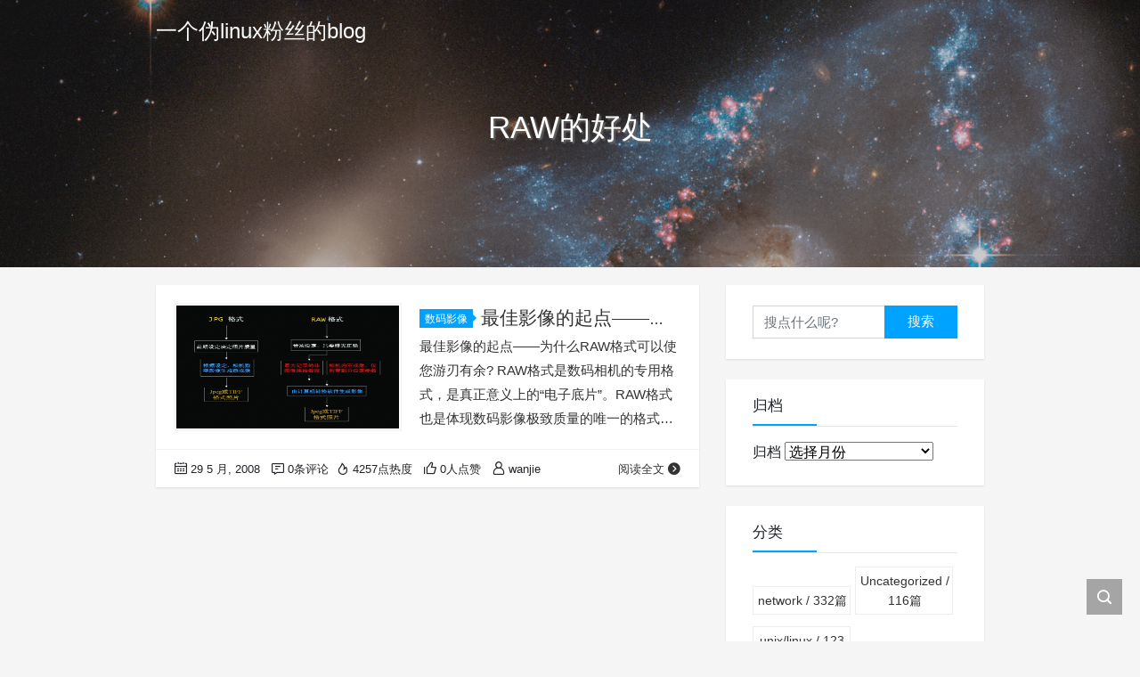

--- FILE ---
content_type: text/html; charset=UTF-8
request_url: https://blog.wanjie.info/tag/raw%E7%9A%84%E5%A5%BD%E5%A4%84/
body_size: 7020
content:
<!DOCTYPE html>
<html lang="zh-Hans">

<head>
    <meta charset="UTF-8">
    <title>RAW的好处 - 一个伪linux粉丝的blog</title>
    <meta name="viewport" content="width=device-width, initial-scale=1, user-scalable=no"><meta name="format-detection" content="telphone=no, date=no, address=no, email=no"><meta name="theme-color" content="#282a2c"><meta name="keywords" itemprop="keywords" content="RAW的好处"><meta name="description" itemprop="description" content=""><meta itemprop="image" content="https://blog.wanjie.info/wp-content/themes/Kratos/assets/img/default.jpg"><meta property="og:site_name" content="一个伪linux粉丝的blog"><meta property="og:url" content="https://blog.wanjie.info/2008/05/%e6%9c%80%e4%bd%b3%e5%bd%b1%e5%83%8f%e7%9a%84%e8%b5%b7%e7%82%b9%e2%80%94%e2%80%94%e4%b8%ba%e4%bb%80%e4%b9%88raw%e6%a0%bc%e5%bc%8f%e5%8f%af%e4%bb%a5%e4%bd%bf%e6%82%a8%e6%b8%b8%e5%88%83%e6%9c%89/"><meta property="og:title" content="最佳影像的起点——为什么RAW格式可以使您游刃有余?"><meta property="og:image" content="https://blog.wanjie.info/wp-content/themes/Kratos/assets/img/default.jpg"><meta property="og:image:type" content="image/webp"><meta property="og:locale" content="zh-Hans"><meta name="twitter:card" content="summary_large_image"><meta name="twitter:title" content="最佳影像的起点——为什么RAW格式可以使您游刃有余?"><link rel="shortcut icon" href="https://blog.wanjie.info/wp-content/uploads/2022/01/favicon.ico"><meta name='robots' content='max-image-preview:large' />
	<style>img:is([sizes="auto" i], [sizes^="auto," i]) { contain-intrinsic-size: 3000px 1500px }</style>
	<link rel='dns-prefetch' href='//cdn.jsdelivr.net' />
<link rel='stylesheet' id='urvanov_syntax_highlighter-css' href='https://blog.wanjie.info/wp-content/plugins/urvanov-syntax-highlighter/css/min/urvanov_syntax_highlighter.min.css?ver=2.8.32' type='text/css' media='all' />
<style id='classic-theme-styles-inline-css' type='text/css'>
/*! This file is auto-generated */
.wp-block-button__link{color:#fff;background-color:#32373c;border-radius:9999px;box-shadow:none;text-decoration:none;padding:calc(.667em + 2px) calc(1.333em + 2px);font-size:1.125em}.wp-block-file__button{background:#32373c;color:#fff;text-decoration:none}
</style>
<style id='global-styles-inline-css' type='text/css'>
:root{--wp--preset--aspect-ratio--square: 1;--wp--preset--aspect-ratio--4-3: 4/3;--wp--preset--aspect-ratio--3-4: 3/4;--wp--preset--aspect-ratio--3-2: 3/2;--wp--preset--aspect-ratio--2-3: 2/3;--wp--preset--aspect-ratio--16-9: 16/9;--wp--preset--aspect-ratio--9-16: 9/16;--wp--preset--color--black: #000000;--wp--preset--color--cyan-bluish-gray: #abb8c3;--wp--preset--color--white: #ffffff;--wp--preset--color--pale-pink: #f78da7;--wp--preset--color--vivid-red: #cf2e2e;--wp--preset--color--luminous-vivid-orange: #ff6900;--wp--preset--color--luminous-vivid-amber: #fcb900;--wp--preset--color--light-green-cyan: #7bdcb5;--wp--preset--color--vivid-green-cyan: #00d084;--wp--preset--color--pale-cyan-blue: #8ed1fc;--wp--preset--color--vivid-cyan-blue: #0693e3;--wp--preset--color--vivid-purple: #9b51e0;--wp--preset--gradient--vivid-cyan-blue-to-vivid-purple: linear-gradient(135deg,rgba(6,147,227,1) 0%,rgb(155,81,224) 100%);--wp--preset--gradient--light-green-cyan-to-vivid-green-cyan: linear-gradient(135deg,rgb(122,220,180) 0%,rgb(0,208,130) 100%);--wp--preset--gradient--luminous-vivid-amber-to-luminous-vivid-orange: linear-gradient(135deg,rgba(252,185,0,1) 0%,rgba(255,105,0,1) 100%);--wp--preset--gradient--luminous-vivid-orange-to-vivid-red: linear-gradient(135deg,rgba(255,105,0,1) 0%,rgb(207,46,46) 100%);--wp--preset--gradient--very-light-gray-to-cyan-bluish-gray: linear-gradient(135deg,rgb(238,238,238) 0%,rgb(169,184,195) 100%);--wp--preset--gradient--cool-to-warm-spectrum: linear-gradient(135deg,rgb(74,234,220) 0%,rgb(151,120,209) 20%,rgb(207,42,186) 40%,rgb(238,44,130) 60%,rgb(251,105,98) 80%,rgb(254,248,76) 100%);--wp--preset--gradient--blush-light-purple: linear-gradient(135deg,rgb(255,206,236) 0%,rgb(152,150,240) 100%);--wp--preset--gradient--blush-bordeaux: linear-gradient(135deg,rgb(254,205,165) 0%,rgb(254,45,45) 50%,rgb(107,0,62) 100%);--wp--preset--gradient--luminous-dusk: linear-gradient(135deg,rgb(255,203,112) 0%,rgb(199,81,192) 50%,rgb(65,88,208) 100%);--wp--preset--gradient--pale-ocean: linear-gradient(135deg,rgb(255,245,203) 0%,rgb(182,227,212) 50%,rgb(51,167,181) 100%);--wp--preset--gradient--electric-grass: linear-gradient(135deg,rgb(202,248,128) 0%,rgb(113,206,126) 100%);--wp--preset--gradient--midnight: linear-gradient(135deg,rgb(2,3,129) 0%,rgb(40,116,252) 100%);--wp--preset--font-size--small: 13px;--wp--preset--font-size--medium: 20px;--wp--preset--font-size--large: 36px;--wp--preset--font-size--x-large: 42px;--wp--preset--spacing--20: 0.44rem;--wp--preset--spacing--30: 0.67rem;--wp--preset--spacing--40: 1rem;--wp--preset--spacing--50: 1.5rem;--wp--preset--spacing--60: 2.25rem;--wp--preset--spacing--70: 3.38rem;--wp--preset--spacing--80: 5.06rem;--wp--preset--shadow--natural: 6px 6px 9px rgba(0, 0, 0, 0.2);--wp--preset--shadow--deep: 12px 12px 50px rgba(0, 0, 0, 0.4);--wp--preset--shadow--sharp: 6px 6px 0px rgba(0, 0, 0, 0.2);--wp--preset--shadow--outlined: 6px 6px 0px -3px rgba(255, 255, 255, 1), 6px 6px rgba(0, 0, 0, 1);--wp--preset--shadow--crisp: 6px 6px 0px rgba(0, 0, 0, 1);}:where(.is-layout-flex){gap: 0.5em;}:where(.is-layout-grid){gap: 0.5em;}body .is-layout-flex{display: flex;}.is-layout-flex{flex-wrap: wrap;align-items: center;}.is-layout-flex > :is(*, div){margin: 0;}body .is-layout-grid{display: grid;}.is-layout-grid > :is(*, div){margin: 0;}:where(.wp-block-columns.is-layout-flex){gap: 2em;}:where(.wp-block-columns.is-layout-grid){gap: 2em;}:where(.wp-block-post-template.is-layout-flex){gap: 1.25em;}:where(.wp-block-post-template.is-layout-grid){gap: 1.25em;}.has-black-color{color: var(--wp--preset--color--black) !important;}.has-cyan-bluish-gray-color{color: var(--wp--preset--color--cyan-bluish-gray) !important;}.has-white-color{color: var(--wp--preset--color--white) !important;}.has-pale-pink-color{color: var(--wp--preset--color--pale-pink) !important;}.has-vivid-red-color{color: var(--wp--preset--color--vivid-red) !important;}.has-luminous-vivid-orange-color{color: var(--wp--preset--color--luminous-vivid-orange) !important;}.has-luminous-vivid-amber-color{color: var(--wp--preset--color--luminous-vivid-amber) !important;}.has-light-green-cyan-color{color: var(--wp--preset--color--light-green-cyan) !important;}.has-vivid-green-cyan-color{color: var(--wp--preset--color--vivid-green-cyan) !important;}.has-pale-cyan-blue-color{color: var(--wp--preset--color--pale-cyan-blue) !important;}.has-vivid-cyan-blue-color{color: var(--wp--preset--color--vivid-cyan-blue) !important;}.has-vivid-purple-color{color: var(--wp--preset--color--vivid-purple) !important;}.has-black-background-color{background-color: var(--wp--preset--color--black) !important;}.has-cyan-bluish-gray-background-color{background-color: var(--wp--preset--color--cyan-bluish-gray) !important;}.has-white-background-color{background-color: var(--wp--preset--color--white) !important;}.has-pale-pink-background-color{background-color: var(--wp--preset--color--pale-pink) !important;}.has-vivid-red-background-color{background-color: var(--wp--preset--color--vivid-red) !important;}.has-luminous-vivid-orange-background-color{background-color: var(--wp--preset--color--luminous-vivid-orange) !important;}.has-luminous-vivid-amber-background-color{background-color: var(--wp--preset--color--luminous-vivid-amber) !important;}.has-light-green-cyan-background-color{background-color: var(--wp--preset--color--light-green-cyan) !important;}.has-vivid-green-cyan-background-color{background-color: var(--wp--preset--color--vivid-green-cyan) !important;}.has-pale-cyan-blue-background-color{background-color: var(--wp--preset--color--pale-cyan-blue) !important;}.has-vivid-cyan-blue-background-color{background-color: var(--wp--preset--color--vivid-cyan-blue) !important;}.has-vivid-purple-background-color{background-color: var(--wp--preset--color--vivid-purple) !important;}.has-black-border-color{border-color: var(--wp--preset--color--black) !important;}.has-cyan-bluish-gray-border-color{border-color: var(--wp--preset--color--cyan-bluish-gray) !important;}.has-white-border-color{border-color: var(--wp--preset--color--white) !important;}.has-pale-pink-border-color{border-color: var(--wp--preset--color--pale-pink) !important;}.has-vivid-red-border-color{border-color: var(--wp--preset--color--vivid-red) !important;}.has-luminous-vivid-orange-border-color{border-color: var(--wp--preset--color--luminous-vivid-orange) !important;}.has-luminous-vivid-amber-border-color{border-color: var(--wp--preset--color--luminous-vivid-amber) !important;}.has-light-green-cyan-border-color{border-color: var(--wp--preset--color--light-green-cyan) !important;}.has-vivid-green-cyan-border-color{border-color: var(--wp--preset--color--vivid-green-cyan) !important;}.has-pale-cyan-blue-border-color{border-color: var(--wp--preset--color--pale-cyan-blue) !important;}.has-vivid-cyan-blue-border-color{border-color: var(--wp--preset--color--vivid-cyan-blue) !important;}.has-vivid-purple-border-color{border-color: var(--wp--preset--color--vivid-purple) !important;}.has-vivid-cyan-blue-to-vivid-purple-gradient-background{background: var(--wp--preset--gradient--vivid-cyan-blue-to-vivid-purple) !important;}.has-light-green-cyan-to-vivid-green-cyan-gradient-background{background: var(--wp--preset--gradient--light-green-cyan-to-vivid-green-cyan) !important;}.has-luminous-vivid-amber-to-luminous-vivid-orange-gradient-background{background: var(--wp--preset--gradient--luminous-vivid-amber-to-luminous-vivid-orange) !important;}.has-luminous-vivid-orange-to-vivid-red-gradient-background{background: var(--wp--preset--gradient--luminous-vivid-orange-to-vivid-red) !important;}.has-very-light-gray-to-cyan-bluish-gray-gradient-background{background: var(--wp--preset--gradient--very-light-gray-to-cyan-bluish-gray) !important;}.has-cool-to-warm-spectrum-gradient-background{background: var(--wp--preset--gradient--cool-to-warm-spectrum) !important;}.has-blush-light-purple-gradient-background{background: var(--wp--preset--gradient--blush-light-purple) !important;}.has-blush-bordeaux-gradient-background{background: var(--wp--preset--gradient--blush-bordeaux) !important;}.has-luminous-dusk-gradient-background{background: var(--wp--preset--gradient--luminous-dusk) !important;}.has-pale-ocean-gradient-background{background: var(--wp--preset--gradient--pale-ocean) !important;}.has-electric-grass-gradient-background{background: var(--wp--preset--gradient--electric-grass) !important;}.has-midnight-gradient-background{background: var(--wp--preset--gradient--midnight) !important;}.has-small-font-size{font-size: var(--wp--preset--font-size--small) !important;}.has-medium-font-size{font-size: var(--wp--preset--font-size--medium) !important;}.has-large-font-size{font-size: var(--wp--preset--font-size--large) !important;}.has-x-large-font-size{font-size: var(--wp--preset--font-size--x-large) !important;}
:where(.wp-block-post-template.is-layout-flex){gap: 1.25em;}:where(.wp-block-post-template.is-layout-grid){gap: 1.25em;}
:where(.wp-block-columns.is-layout-flex){gap: 2em;}:where(.wp-block-columns.is-layout-grid){gap: 2em;}
:root :where(.wp-block-pullquote){font-size: 1.5em;line-height: 1.6;}
</style>
<link rel='stylesheet' id='bootstrap-css' href='https://cdn.jsdelivr.net/gh/seatonjiang/kratos@v4.3.2/assets/css/bootstrap.min.css?ver=4.5.0' type='text/css' media='all' />
<link rel='stylesheet' id='kicon-css' href='https://cdn.jsdelivr.net/gh/seatonjiang/kratos@v4.3.2/assets/css/iconfont.min.css?ver=4.3.2' type='text/css' media='all' />
<link rel='stylesheet' id='layer-css' href='https://cdn.jsdelivr.net/gh/seatonjiang/kratos@v4.3.2/assets/css/layer.min.css?ver=3.1.1' type='text/css' media='all' />
<link rel='stylesheet' id='kratos-css' href='https://cdn.jsdelivr.net/gh/seatonjiang/kratos@v4.3.2/style.css?ver=4.3.2' type='text/css' media='all' />
<style id='kratos-inline-css' type='text/css'>

        @media screen and (min-width: 992px) {
            .k-nav .navbar-brand h1 {
                color: #ffffff;
            }
            .k-nav .navbar-nav > li.nav-item > a {
                color: #ffffff;
            }
        }
        
</style>
<script type="text/javascript" src="https://blog.wanjie.info/wp-includes/js/jquery/jquery.min.js?ver=3.7.1" id="jquery-core-js"></script>
<script type="text/javascript" src="https://blog.wanjie.info/wp-includes/js/jquery/jquery-migrate.min.js?ver=3.4.1" id="jquery-migrate-js"></script>
<script></script></head>

<body>
    <div class="k-header">
        <nav class="k-nav navbar navbar-expand-lg navbar-light fixed-top" >
            <div class="container">
                <a class="navbar-brand" href="https://blog.wanjie.info">
                    <h1>一个伪linux粉丝的blog</h1>                </a>
                            </div>
        </nav>
                    <div class="banner">
                <div class="overlay"></div>
                <div class="content text-center" style="background-image: url(https://blog.wanjie.info/wp-content/uploads/2022/04/hubble.arp143.png);">
                    <div class="introduce animate__animated animate__fadeInUp">
                        <div class="title">RAW的好处</div><div class="mate"></div>                    </div>
                </div>
            </div>
            </div><div class="k-main banner" style="background:#f5f5f5">
    <div class="container">
        <div class="row">
            <div class="col-lg-8 board">
                <div class="article-panel">
    <span class="a-card d-none d-md-block d-lg-block">
            </span>
            <div class="a-thumb">
            <a href="https://blog.wanjie.info/2008/05/%e6%9c%80%e4%bd%b3%e5%bd%b1%e5%83%8f%e7%9a%84%e8%b5%b7%e7%82%b9%e2%80%94%e2%80%94%e4%b8%ba%e4%bb%80%e4%b9%88raw%e6%a0%bc%e5%bc%8f%e5%8f%af%e4%bb%a5%e4%bd%bf%e6%82%a8%e6%b8%b8%e5%88%83%e6%9c%89/">
                <img src="https://blog.wanjie.info/wp-content/uploads/2008/05/1.jpg" />            </a>
        </div>
        <div class="a-post 1">
        <div class="header">
            <a class="label" href="https://blog.wanjie.info/category/%e6%95%b0%e7%a0%81%e5%bd%b1%e5%83%8f/">数码影像<i class="label-arrow"></i></a>            <h3 class="title"><a href="https://blog.wanjie.info/2008/05/%e6%9c%80%e4%bd%b3%e5%bd%b1%e5%83%8f%e7%9a%84%e8%b5%b7%e7%82%b9%e2%80%94%e2%80%94%e4%b8%ba%e4%bb%80%e4%b9%88raw%e6%a0%bc%e5%bc%8f%e5%8f%af%e4%bb%a5%e4%bd%bf%e6%82%a8%e6%b8%b8%e5%88%83%e6%9c%89/">最佳影像的起点——为什么RAW格式可以使您游刃有余?</a></h3>
        </div>
        <div class="content">
            <p>最佳影像的起点——为什么RAW格式可以使您游刃有余? RAW格式是数码相机的专用格式，是真正意义上的“电子底片”。RAW格式也是体现数码影像极致质量的唯一的格式。我们先看与RAW格式相伴的另外两种格式——JPEG格式和TIFF格式。</p>
        </div>
    </div>
    <div class="a-meta">
        <span class="float-left d-none d-md-block">
            <span class="mr-2"><i class="kicon i-calendar"></i>29 5 月, 2008</span>
                            <span class="mr-2"><i class="kicon i-comments"></i>0条评论</span>
                    </span>
        <span class="float-left d-block">
                            <span class="mr-2"><i class="kicon i-hot"></i>4257点热度</span>
                            <span class="mr-2"><i class="kicon i-good"></i>0人点赞</span>
                            <span class="mr-2"><i class="kicon i-author"></i>wanjie</span>
                    </span>
        <span class="float-right">
            <a href="https://blog.wanjie.info/2008/05/%e6%9c%80%e4%bd%b3%e5%bd%b1%e5%83%8f%e7%9a%84%e8%b5%b7%e7%82%b9%e2%80%94%e2%80%94%e4%b8%ba%e4%bb%80%e4%b9%88raw%e6%a0%bc%e5%bc%8f%e5%8f%af%e4%bb%a5%e4%bd%bf%e6%82%a8%e6%b8%b8%e5%88%83%e6%9c%89/">阅读全文<i class="kicon i-rightbutton"></i></a>
        </span>
    </div>
</div>
            </div>
            <div class="col-lg-4 sidebar sticky-sidebar d-none d-lg-block">
                <div class="widget w-search"><div class="item"> <form role="search" method="get" id="searchform" class="searchform" action="https://blog.wanjie.info/"> <div class="input-group mt-2 mb-2"> <input type="text" name="s" id="search-widgets" class="form-control" placeholder="搜点什么呢?"> <div class="input-group-append"> <button class="btn btn-primary btn-search" type="submit" id="searchsubmit">搜索</button> </div> </div> </form></div></div><div class="widget widget_archive"><div class="title">归档</div>		<label class="screen-reader-text" for="archives-dropdown-2">归档</label>
		<select id="archives-dropdown-2" name="archive-dropdown">
			
			<option value="">选择月份</option>
				<option value='https://blog.wanjie.info/2025/10/'> 2025 年 10 月 &nbsp;(2篇</span></a></option>
	<option value='https://blog.wanjie.info/2025/09/'> 2025 年 9 月 &nbsp;(1篇</span></a></option>
	<option value='https://blog.wanjie.info/2025/05/'> 2025 年 5 月 &nbsp;(1篇</span></a></option>
	<option value='https://blog.wanjie.info/2025/04/'> 2025 年 4 月 &nbsp;(2篇</span></a></option>
	<option value='https://blog.wanjie.info/2025/03/'> 2025 年 3 月 &nbsp;(1篇</span></a></option>
	<option value='https://blog.wanjie.info/2025/02/'> 2025 年 2 月 &nbsp;(2篇</span></a></option>
	<option value='https://blog.wanjie.info/2025/01/'> 2025 年 1 月 &nbsp;(2篇</span></a></option>
	<option value='https://blog.wanjie.info/2024/11/'> 2024 年 11 月 &nbsp;(2篇</span></a></option>
	<option value='https://blog.wanjie.info/2024/09/'> 2024 年 9 月 &nbsp;(1篇</span></a></option>
	<option value='https://blog.wanjie.info/2024/05/'> 2024 年 5 月 &nbsp;(1篇</span></a></option>
	<option value='https://blog.wanjie.info/2024/02/'> 2024 年 2 月 &nbsp;(1篇</span></a></option>
	<option value='https://blog.wanjie.info/2024/01/'> 2024 年 1 月 &nbsp;(1篇</span></a></option>
	<option value='https://blog.wanjie.info/2023/12/'> 2023 年 12 月 &nbsp;(1篇</span></a></option>
	<option value='https://blog.wanjie.info/2023/03/'> 2023 年 3 月 &nbsp;(1篇</span></a></option>
	<option value='https://blog.wanjie.info/2023/01/'> 2023 年 1 月 &nbsp;(2篇</span></a></option>
	<option value='https://blog.wanjie.info/2022/12/'> 2022 年 12 月 &nbsp;(2篇</span></a></option>
	<option value='https://blog.wanjie.info/2022/10/'> 2022 年 10 月 &nbsp;(1篇</span></a></option>
	<option value='https://blog.wanjie.info/2022/09/'> 2022 年 9 月 &nbsp;(2篇</span></a></option>
	<option value='https://blog.wanjie.info/2022/07/'> 2022 年 7 月 &nbsp;(2篇</span></a></option>
	<option value='https://blog.wanjie.info/2022/05/'> 2022 年 5 月 &nbsp;(3篇</span></a></option>
	<option value='https://blog.wanjie.info/2022/04/'> 2022 年 4 月 &nbsp;(1篇</span></a></option>
	<option value='https://blog.wanjie.info/2022/02/'> 2022 年 2 月 &nbsp;(1篇</span></a></option>
	<option value='https://blog.wanjie.info/2022/01/'> 2022 年 1 月 &nbsp;(4篇</span></a></option>
	<option value='https://blog.wanjie.info/2021/12/'> 2021 年 12 月 &nbsp;(1篇</span></a></option>
	<option value='https://blog.wanjie.info/2021/11/'> 2021 年 11 月 &nbsp;(1篇</span></a></option>
	<option value='https://blog.wanjie.info/2021/09/'> 2021 年 9 月 &nbsp;(1篇</span></a></option>
	<option value='https://blog.wanjie.info/2021/08/'> 2021 年 8 月 &nbsp;(2篇</span></a></option>
	<option value='https://blog.wanjie.info/2021/05/'> 2021 年 5 月 &nbsp;(5篇</span></a></option>
	<option value='https://blog.wanjie.info/2021/04/'> 2021 年 4 月 &nbsp;(5篇</span></a></option>
	<option value='https://blog.wanjie.info/2021/03/'> 2021 年 3 月 &nbsp;(5篇</span></a></option>
	<option value='https://blog.wanjie.info/2021/02/'> 2021 年 2 月 &nbsp;(5篇</span></a></option>
	<option value='https://blog.wanjie.info/2021/01/'> 2021 年 1 月 &nbsp;(7篇</span></a></option>
	<option value='https://blog.wanjie.info/2020/12/'> 2020 年 12 月 &nbsp;(6篇</span></a></option>
	<option value='https://blog.wanjie.info/2020/11/'> 2020 年 11 月 &nbsp;(7篇</span></a></option>
	<option value='https://blog.wanjie.info/2020/10/'> 2020 年 10 月 &nbsp;(5篇</span></a></option>
	<option value='https://blog.wanjie.info/2020/09/'> 2020 年 9 月 &nbsp;(3篇</span></a></option>
	<option value='https://blog.wanjie.info/2020/07/'> 2020 年 7 月 &nbsp;(4篇</span></a></option>
	<option value='https://blog.wanjie.info/2020/06/'> 2020 年 6 月 &nbsp;(7篇</span></a></option>
	<option value='https://blog.wanjie.info/2020/05/'> 2020 年 5 月 &nbsp;(7篇</span></a></option>
	<option value='https://blog.wanjie.info/2020/04/'> 2020 年 4 月 &nbsp;(5篇</span></a></option>
	<option value='https://blog.wanjie.info/2020/03/'> 2020 年 3 月 &nbsp;(1篇</span></a></option>
	<option value='https://blog.wanjie.info/2020/02/'> 2020 年 2 月 &nbsp;(6篇</span></a></option>
	<option value='https://blog.wanjie.info/2019/09/'> 2019 年 9 月 &nbsp;(1篇</span></a></option>
	<option value='https://blog.wanjie.info/2019/08/'> 2019 年 8 月 &nbsp;(3篇</span></a></option>
	<option value='https://blog.wanjie.info/2019/03/'> 2019 年 3 月 &nbsp;(1篇</span></a></option>
	<option value='https://blog.wanjie.info/2018/10/'> 2018 年 10 月 &nbsp;(2篇</span></a></option>
	<option value='https://blog.wanjie.info/2018/09/'> 2018 年 9 月 &nbsp;(2篇</span></a></option>
	<option value='https://blog.wanjie.info/2018/05/'> 2018 年 5 月 &nbsp;(2篇</span></a></option>
	<option value='https://blog.wanjie.info/2018/04/'> 2018 年 4 月 &nbsp;(1篇</span></a></option>
	<option value='https://blog.wanjie.info/2017/09/'> 2017 年 9 月 &nbsp;(1篇</span></a></option>
	<option value='https://blog.wanjie.info/2017/01/'> 2017 年 1 月 &nbsp;(1篇</span></a></option>
	<option value='https://blog.wanjie.info/2016/12/'> 2016 年 12 月 &nbsp;(2篇</span></a></option>
	<option value='https://blog.wanjie.info/2016/09/'> 2016 年 9 月 &nbsp;(1篇</span></a></option>
	<option value='https://blog.wanjie.info/2016/08/'> 2016 年 8 月 &nbsp;(1篇</span></a></option>
	<option value='https://blog.wanjie.info/2015/11/'> 2015 年 11 月 &nbsp;(2篇</span></a></option>
	<option value='https://blog.wanjie.info/2015/07/'> 2015 年 7 月 &nbsp;(1篇</span></a></option>
	<option value='https://blog.wanjie.info/2015/01/'> 2015 年 1 月 &nbsp;(1篇</span></a></option>
	<option value='https://blog.wanjie.info/2014/11/'> 2014 年 11 月 &nbsp;(1篇</span></a></option>
	<option value='https://blog.wanjie.info/2014/10/'> 2014 年 10 月 &nbsp;(1篇</span></a></option>
	<option value='https://blog.wanjie.info/2014/09/'> 2014 年 9 月 &nbsp;(1篇</span></a></option>
	<option value='https://blog.wanjie.info/2014/08/'> 2014 年 8 月 &nbsp;(1篇</span></a></option>
	<option value='https://blog.wanjie.info/2014/07/'> 2014 年 7 月 &nbsp;(1篇</span></a></option>
	<option value='https://blog.wanjie.info/2014/06/'> 2014 年 6 月 &nbsp;(1篇</span></a></option>
	<option value='https://blog.wanjie.info/2014/04/'> 2014 年 4 月 &nbsp;(1篇</span></a></option>
	<option value='https://blog.wanjie.info/2014/01/'> 2014 年 1 月 &nbsp;(1篇</span></a></option>
	<option value='https://blog.wanjie.info/2013/12/'> 2013 年 12 月 &nbsp;(2篇</span></a></option>
	<option value='https://blog.wanjie.info/2013/11/'> 2013 年 11 月 &nbsp;(1篇</span></a></option>
	<option value='https://blog.wanjie.info/2013/05/'> 2013 年 5 月 &nbsp;(1篇</span></a></option>
	<option value='https://blog.wanjie.info/2013/04/'> 2013 年 4 月 &nbsp;(1篇</span></a></option>
	<option value='https://blog.wanjie.info/2013/01/'> 2013 年 1 月 &nbsp;(2篇</span></a></option>
	<option value='https://blog.wanjie.info/2012/12/'> 2012 年 12 月 &nbsp;(1篇</span></a></option>
	<option value='https://blog.wanjie.info/2012/11/'> 2012 年 11 月 &nbsp;(1篇</span></a></option>
	<option value='https://blog.wanjie.info/2012/09/'> 2012 年 9 月 &nbsp;(1篇</span></a></option>
	<option value='https://blog.wanjie.info/2012/07/'> 2012 年 7 月 &nbsp;(3篇</span></a></option>
	<option value='https://blog.wanjie.info/2012/06/'> 2012 年 6 月 &nbsp;(2篇</span></a></option>
	<option value='https://blog.wanjie.info/2012/04/'> 2012 年 4 月 &nbsp;(2篇</span></a></option>
	<option value='https://blog.wanjie.info/2012/03/'> 2012 年 3 月 &nbsp;(2篇</span></a></option>
	<option value='https://blog.wanjie.info/2012/02/'> 2012 年 2 月 &nbsp;(1篇</span></a></option>
	<option value='https://blog.wanjie.info/2011/12/'> 2011 年 12 月 &nbsp;(3篇</span></a></option>
	<option value='https://blog.wanjie.info/2011/11/'> 2011 年 11 月 &nbsp;(2篇</span></a></option>
	<option value='https://blog.wanjie.info/2011/10/'> 2011 年 10 月 &nbsp;(1篇</span></a></option>
	<option value='https://blog.wanjie.info/2011/09/'> 2011 年 9 月 &nbsp;(1篇</span></a></option>
	<option value='https://blog.wanjie.info/2011/08/'> 2011 年 8 月 &nbsp;(2篇</span></a></option>
	<option value='https://blog.wanjie.info/2011/07/'> 2011 年 7 月 &nbsp;(4篇</span></a></option>
	<option value='https://blog.wanjie.info/2011/06/'> 2011 年 6 月 &nbsp;(4篇</span></a></option>
	<option value='https://blog.wanjie.info/2011/05/'> 2011 年 5 月 &nbsp;(1篇</span></a></option>
	<option value='https://blog.wanjie.info/2011/04/'> 2011 年 4 月 &nbsp;(7篇</span></a></option>
	<option value='https://blog.wanjie.info/2011/03/'> 2011 年 3 月 &nbsp;(5篇</span></a></option>
	<option value='https://blog.wanjie.info/2011/02/'> 2011 年 2 月 &nbsp;(3篇</span></a></option>
	<option value='https://blog.wanjie.info/2011/01/'> 2011 年 1 月 &nbsp;(4篇</span></a></option>
	<option value='https://blog.wanjie.info/2010/12/'> 2010 年 12 月 &nbsp;(5篇</span></a></option>
	<option value='https://blog.wanjie.info/2010/11/'> 2010 年 11 月 &nbsp;(4篇</span></a></option>
	<option value='https://blog.wanjie.info/2010/10/'> 2010 年 10 月 &nbsp;(8篇</span></a></option>
	<option value='https://blog.wanjie.info/2010/09/'> 2010 年 9 月 &nbsp;(4篇</span></a></option>
	<option value='https://blog.wanjie.info/2010/08/'> 2010 年 8 月 &nbsp;(7篇</span></a></option>
	<option value='https://blog.wanjie.info/2010/07/'> 2010 年 7 月 &nbsp;(6篇</span></a></option>
	<option value='https://blog.wanjie.info/2010/06/'> 2010 年 6 月 &nbsp;(8篇</span></a></option>
	<option value='https://blog.wanjie.info/2010/05/'> 2010 年 5 月 &nbsp;(7篇</span></a></option>
	<option value='https://blog.wanjie.info/2010/04/'> 2010 年 4 月 &nbsp;(9篇</span></a></option>
	<option value='https://blog.wanjie.info/2010/03/'> 2010 年 3 月 &nbsp;(11篇</span></a></option>
	<option value='https://blog.wanjie.info/2010/02/'> 2010 年 2 月 &nbsp;(6篇</span></a></option>
	<option value='https://blog.wanjie.info/2010/01/'> 2010 年 1 月 &nbsp;(34篇</span></a></option>
	<option value='https://blog.wanjie.info/2009/12/'> 2009 年 12 月 &nbsp;(25篇</span></a></option>
	<option value='https://blog.wanjie.info/2009/11/'> 2009 年 11 月 &nbsp;(11篇</span></a></option>
	<option value='https://blog.wanjie.info/2009/10/'> 2009 年 10 月 &nbsp;(5篇</span></a></option>
	<option value='https://blog.wanjie.info/2009/09/'> 2009 年 9 月 &nbsp;(15篇</span></a></option>
	<option value='https://blog.wanjie.info/2009/08/'> 2009 年 8 月 &nbsp;(10篇</span></a></option>
	<option value='https://blog.wanjie.info/2009/07/'> 2009 年 7 月 &nbsp;(14篇</span></a></option>
	<option value='https://blog.wanjie.info/2009/06/'> 2009 年 6 月 &nbsp;(5篇</span></a></option>
	<option value='https://blog.wanjie.info/2009/05/'> 2009 年 5 月 &nbsp;(17篇</span></a></option>
	<option value='https://blog.wanjie.info/2009/04/'> 2009 年 4 月 &nbsp;(10篇</span></a></option>
	<option value='https://blog.wanjie.info/2009/03/'> 2009 年 3 月 &nbsp;(9篇</span></a></option>
	<option value='https://blog.wanjie.info/2009/02/'> 2009 年 2 月 &nbsp;(4篇</span></a></option>
	<option value='https://blog.wanjie.info/2009/01/'> 2009 年 1 月 &nbsp;(3篇</span></a></option>
	<option value='https://blog.wanjie.info/2008/12/'> 2008 年 12 月 &nbsp;(9篇</span></a></option>
	<option value='https://blog.wanjie.info/2008/11/'> 2008 年 11 月 &nbsp;(9篇</span></a></option>
	<option value='https://blog.wanjie.info/2008/10/'> 2008 年 10 月 &nbsp;(13篇</span></a></option>
	<option value='https://blog.wanjie.info/2008/09/'> 2008 年 9 月 &nbsp;(16篇</span></a></option>
	<option value='https://blog.wanjie.info/2008/08/'> 2008 年 8 月 &nbsp;(16篇</span></a></option>
	<option value='https://blog.wanjie.info/2008/07/'> 2008 年 7 月 &nbsp;(19篇</span></a></option>
	<option value='https://blog.wanjie.info/2008/06/'> 2008 年 6 月 &nbsp;(42篇</span></a></option>
	<option value='https://blog.wanjie.info/2008/05/'> 2008 年 5 月 &nbsp;(14篇</span></a></option>
	<option value='https://blog.wanjie.info/2008/04/'> 2008 年 4 月 &nbsp;(3篇</span></a></option>
	<option value='https://blog.wanjie.info/2008/03/'> 2008 年 3 月 &nbsp;(1篇</span></a></option>
	<option value='https://blog.wanjie.info/2008/02/'> 2008 年 2 月 &nbsp;(1篇</span></a></option>
	<option value='https://blog.wanjie.info/2007/07/'> 2007 年 7 月 &nbsp;(1篇</span></a></option>
	<option value='https://blog.wanjie.info/2005/02/'> 2005 年 2 月 &nbsp;(1篇</span></a></option>

		</select>

			<script type="text/javascript">
/* <![CDATA[ */

(function() {
	var dropdown = document.getElementById( "archives-dropdown-2" );
	function onSelectChange() {
		if ( dropdown.options[ dropdown.selectedIndex ].value !== '' ) {
			document.location.href = this.options[ this.selectedIndex ].value;
		}
	}
	dropdown.onchange = onSelectChange;
})();

/* ]]> */
</script>
</div><div class="widget widget_categories"><div class="title">分类</div>
			<ul>
					<li class="cat-item cat-item-4"><a href="https://blog.wanjie.info/category/network/">network<span> / 332篇</span></a>
</li>
	<li class="cat-item cat-item-1"><a href="https://blog.wanjie.info/category/uncategorized/">Uncategorized<span> / 116篇</span></a>
</li>
	<li class="cat-item cat-item-10"><a href="https://blog.wanjie.info/category/unixlinux/">unix/linux<span> / 123篇</span></a>
</li>
	<li class="cat-item cat-item-187"><a href="https://blog.wanjie.info/category/%e4%b8%9a%e7%95%8c%e8%b5%84%e8%ae%af/">业界资讯<span> / 38篇</span></a>
</li>
	<li class="cat-item cat-item-188"><a href="https://blog.wanjie.info/category/%e5%85%ac%e5%8f%b8%e6%9d%82%e4%ba%8b/">公司杂事<span> / 11篇</span></a>
</li>
	<li class="cat-item cat-item-11"><a href="https://blog.wanjie.info/category/%e6%95%b0%e7%a0%81%e5%bd%b1%e5%83%8f/">数码影像<span> / 14篇</span></a>
</li>
	<li class="cat-item cat-item-185"><a href="https://blog.wanjie.info/category/%e7%be%8e%e5%89%a7/">美剧<span> / 3篇</span></a>
</li>
	<li class="cat-item cat-item-186"><a href="https://blog.wanjie.info/category/%e7%be%8e%e5%9b%be%e5%85%b1%e8%b5%8f/">美图共赏<span> / 21篇</span></a>
</li>
	<li class="cat-item cat-item-247"><a href="https://blog.wanjie.info/category/%e8%8b%b1%e8%af%ad%e5%ad%a6%e4%b9%a0/">英语学习<span> / 3篇</span></a>
</li>
			</ul>

			</div><div class="widget w-tags"><div class="title">标签聚合</div><div class="item"><a href="https://blog.wanjie.info/tag/nginx/" class="tag-cloud-link tag-link-5 tag-link-position-1" style="font-size: 14px;">Nginx</a>
<a href="https://blog.wanjie.info/tag/%e6%b3%b0%e5%9b%bd/" class="tag-cloud-link tag-link-634 tag-link-position-2" style="font-size: 14px;">泰国</a>
<a href="https://blog.wanjie.info/tag/k8s/" class="tag-cloud-link tag-link-680 tag-link-position-3" style="font-size: 14px;">k8s</a>
<a href="https://blog.wanjie.info/tag/dreamhost/" class="tag-cloud-link tag-link-120 tag-link-position-4" style="font-size: 14px;">dreamhost</a>
<a href="https://blog.wanjie.info/tag/deepseek/" class="tag-cloud-link tag-link-776 tag-link-position-5" style="font-size: 14px;">deepseek</a>
<a href="https://blog.wanjie.info/tag/google/" class="tag-cloud-link tag-link-594 tag-link-position-6" style="font-size: 14px;">Google</a>
<a href="https://blog.wanjie.info/tag/ubuntu/" class="tag-cloud-link tag-link-7 tag-link-position-7" style="font-size: 14px;">Ubuntu</a>
<a href="https://blog.wanjie.info/tag/%e7%bd%91%e7%ab%99%e8%bf%90%e8%90%a5/" class="tag-cloud-link tag-link-152 tag-link-position-8" style="font-size: 14px;">网站运营</a>
<a href="https://blog.wanjie.info/tag/opera-mini/" class="tag-cloud-link tag-link-213 tag-link-position-9" style="font-size: 14px;">Opera Mini</a>
<a href="https://blog.wanjie.info/tag/gitlab/" class="tag-cloud-link tag-link-685 tag-link-position-10" style="font-size: 14px;">gitlab</a>
<a href="https://blog.wanjie.info/tag/%e8%99%9a%e6%8b%9f%e4%b8%bb%e6%9c%ba/" class="tag-cloud-link tag-link-49 tag-link-position-11" style="font-size: 14px;">虚拟主机</a>
<a href="https://blog.wanjie.info/tag/nexus/" class="tag-cloud-link tag-link-679 tag-link-position-12" style="font-size: 14px;">nexus</a>
<a href="https://blog.wanjie.info/tag/wget/" class="tag-cloud-link tag-link-67 tag-link-position-13" style="font-size: 14px;">wget</a>
<a href="https://blog.wanjie.info/tag/kernel/" class="tag-cloud-link tag-link-681 tag-link-position-14" style="font-size: 14px;">kernel</a>
<a href="https://blog.wanjie.info/tag/d90/" class="tag-cloud-link tag-link-605 tag-link-position-15" style="font-size: 14px;">d90</a>
<a href="https://blog.wanjie.info/tag/google-voice/" class="tag-cloud-link tag-link-533 tag-link-position-16" style="font-size: 14px;">Google Voice</a>
<a href="https://blog.wanjie.info/tag/docker/" class="tag-cloud-link tag-link-676 tag-link-position-17" style="font-size: 14px;">docker</a>
<a href="https://blog.wanjie.info/tag/%e9%82%ae%e4%bb%b6%e5%bd%92%e6%a1%a3/" class="tag-cloud-link tag-link-414 tag-link-position-18" style="font-size: 14px;">邮件归档</a>
<a href="https://blog.wanjie.info/tag/ldap/" class="tag-cloud-link tag-link-686 tag-link-position-19" style="font-size: 14px;">ldap</a>
<a href="https://blog.wanjie.info/tag/vps/" class="tag-cloud-link tag-link-615 tag-link-position-20" style="font-size: 14px;">VPS</a></div></div><div class="widget w-search"><div class="item"> <form role="search" method="get" id="searchform" class="searchform" action="https://blog.wanjie.info/"> <div class="input-group mt-2 mb-2"> <input type="text" name="s" id="search-widgets" class="form-control" placeholder="搜点什么呢?"> <div class="input-group-append"> <button class="btn btn-primary btn-search" type="submit" id="searchsubmit">搜索</button> </div> </div> </form></div></div><div class="widget widget_categories"><div class="title">分类</div>
			<ul>
					<li class="cat-item cat-item-4"><a href="https://blog.wanjie.info/category/network/">network</a>
</li>
	<li class="cat-item cat-item-1"><a href="https://blog.wanjie.info/category/uncategorized/">Uncategorized</a>
</li>
	<li class="cat-item cat-item-10"><a href="https://blog.wanjie.info/category/unixlinux/">unix/linux</a>
</li>
	<li class="cat-item cat-item-187"><a href="https://blog.wanjie.info/category/%e4%b8%9a%e7%95%8c%e8%b5%84%e8%ae%af/">业界资讯</a>
</li>
	<li class="cat-item cat-item-188"><a href="https://blog.wanjie.info/category/%e5%85%ac%e5%8f%b8%e6%9d%82%e4%ba%8b/">公司杂事</a>
</li>
	<li class="cat-item cat-item-11"><a href="https://blog.wanjie.info/category/%e6%95%b0%e7%a0%81%e5%bd%b1%e5%83%8f/">数码影像</a>
</li>
	<li class="cat-item cat-item-185"><a href="https://blog.wanjie.info/category/%e7%be%8e%e5%89%a7/">美剧</a>
</li>
	<li class="cat-item cat-item-186"><a href="https://blog.wanjie.info/category/%e7%be%8e%e5%9b%be%e5%85%b1%e8%b5%8f/">美图共赏</a>
</li>
	<li class="cat-item cat-item-247"><a href="https://blog.wanjie.info/category/%e8%8b%b1%e8%af%ad%e5%ad%a6%e4%b9%a0/">英语学习</a>
</li>
			</ul>

			</div>            </div>
        </div>
    </div>
</div>
<div class="k-footer">
    <div class="f-toolbox">
        <div class="gotop ">
            <div class="gotop-btn">
                <span class="kicon i-up"></span>
            </div>
        </div>
                <div class="search">
            <span class="kicon i-find"></span>
            <form class="search-form" role="search" method="get" action="https://blog.wanjie.info/">
                <input type="text" name="s" id="search-footer" placeholder="搜点什么呢?" style="display:none" />
            </form>
        </div>
    </div>
    <div class="container">
        <div class="row">
            <div class="col-12 text-center">
                <p class="social">
                                    </p>
                <p>COPYRIGHT © 2008-2025 wanjie.info. ALL RIGHTS RESERVED.</p><p>Theme <a href="https://github.com/seatonjiang/kratos" target="_blank" rel="nofollow">Kratos</a> Made By <a href="https://seatonjiang.com" target="_blank" rel="nofollow">Seaton Jiang</a></p>            </div>
        </div>
    </div>
</div>
<script type="text/javascript" id="urvanov_syntax_highlighter_js-js-extra">
/* <![CDATA[ */
var UrvanovSyntaxHighlighterSyntaxSettings = {"version":"2.8.32","is_admin":"0","ajaxurl":"https:\/\/blog.wanjie.info\/wp-admin\/admin-ajax.php","prefix":"urvanov-syntax-highlighter-","setting":"urvanov-syntax-highlighter-setting","selected":"urvanov-syntax-highlighter-setting-selected","changed":"urvanov-syntax-highlighter-setting-changed","special":"urvanov-syntax-highlighter-setting-special","orig_value":"data-orig-value","debug":""};
var UrvanovSyntaxHighlighterSyntaxStrings = {"copy":"Copied to the clipboard","minimize":"\u70b9\u51fb\u5c55\u5f00\u4ee3\u7801"};
/* ]]> */
</script>
<script type="text/javascript" src="https://blog.wanjie.info/wp-content/plugins/urvanov-syntax-highlighter/js/min/urvanov_syntax_highlighter.min.js?ver=2.8.32" id="urvanov_syntax_highlighter_js-js"></script>
<script type="text/javascript" src="https://cdn.jsdelivr.net/gh/seatonjiang/kratos@v4.3.2/assets/js/bootstrap.bundle.min.js?ver=4.5.0" id="bootstrap-bundle-js"></script>
<script type="text/javascript" src="https://cdn.jsdelivr.net/gh/seatonjiang/kratos@v4.3.2/assets/js/layer.min.js?ver=3.1.1" id="layer-js"></script>
<script type="text/javascript" src="https://cdn.jsdelivr.net/gh/seatonjiang/kratos@v4.3.2/assets/js/DPlayer.min.js?ver=4.3.2" id="dplayer-js"></script>
<script type="text/javascript" id="kratos-js-extra">
/* <![CDATA[ */
var kratos = {"site":"https:\/\/blog.wanjie.info","directory":"https:\/\/cdn.jsdelivr.net\/gh\/seatonjiang\/kratos@v4.3.2","alipay":"https:\/\/blog.wanjie.info\/wp-content\/themes\/Kratos\/assets\/img\/200.png","wechat":"https:\/\/blog.wanjie.info\/wp-content\/themes\/Kratos\/assets\/img\/200.png","repeat":"\u60a8\u5df2\u7ecf\u8d5e\u8fc7\u4e86","thanks":"\u611f\u8c22\u60a8\u7684\u652f\u6301","donate":"\u6253\u8d4f\u4f5c\u8005","scan":"\u626b\u7801\u652f\u4ed8"};
/* ]]> */
</script>
<script type="text/javascript" src="https://cdn.jsdelivr.net/gh/seatonjiang/kratos@v4.3.2/assets/js/kratos.js?ver=4.3.2" id="kratos-js"></script>
<script type="text/javascript" id="comment-js-extra">
/* <![CDATA[ */
var ajaxcomment = {"ajax_url":"https:\/\/blog.wanjie.info\/wp-admin\/admin-ajax.php","order":"asc","compost":"\u8bc4\u8bba\u6b63\u5728\u63d0\u4ea4\u4e2d","comsucc":"\u8bc4\u8bba\u63d0\u4ea4\u6210\u529f"};
/* ]]> */
</script>
<script type="text/javascript" src="https://cdn.jsdelivr.net/gh/seatonjiang/kratos@v4.3.2/assets/js/comments.min.js?ver=4.3.2" id="comment-js"></script>
<script defer src="https://static.cloudflareinsights.com/beacon.min.js/vcd15cbe7772f49c399c6a5babf22c1241717689176015" integrity="sha512-ZpsOmlRQV6y907TI0dKBHq9Md29nnaEIPlkf84rnaERnq6zvWvPUqr2ft8M1aS28oN72PdrCzSjY4U6VaAw1EQ==" data-cf-beacon='{"version":"2024.11.0","token":"73e1369a90354a658b2329eadd8d0155","r":1,"server_timing":{"name":{"cfCacheStatus":true,"cfEdge":true,"cfExtPri":true,"cfL4":true,"cfOrigin":true,"cfSpeedBrain":true},"location_startswith":null}}' crossorigin="anonymous"></script>
</body>

</html>

--- FILE ---
content_type: application/javascript; charset=utf-8
request_url: https://cdn.jsdelivr.net/gh/seatonjiang/kratos@v4.3.2/assets/js/DPlayer.min.js?ver=4.3.2
body_size: 15103
content:
/*! DPlayer Lite, based on DPlayer 1.26.0 808dd62. */
!function(e,t){"object"==typeof exports&&"object"==typeof module?module.exports=t():"function"==typeof define&&define.amd?define("DPlayer",[],t):"object"==typeof exports?exports.DPlayer=t():e.DPlayer=t()}(window,(function(){return function(e){var t={};function n(r){if(t[r])return t[r].exports;var i=t[r]={i:r,l:!1,exports:{}};return e[r].call(i.exports,i,i.exports,n),i.l=!0,i.exports}return n.m=e,n.c=t,n.d=function(e,t,r){n.o(e,t)||Object.defineProperty(e,t,{enumerable:!0,get:r})},n.r=function(e){"undefined"!=typeof Symbol&&Symbol.toStringTag&&Object.defineProperty(e,Symbol.toStringTag,{value:"Module"}),Object.defineProperty(e,"__esModule",{value:!0})},n.t=function(e,t){if(1&t&&(e=n(e)),8&t)return e;if(4&t&&"object"==typeof e&&e&&e.__esModule)return e;var r=Object.create(null);if(n.r(r),Object.defineProperty(r,"default",{enumerable:!0,value:e}),2&t&&"string"!=typeof e)for(var i in e)n.d(r,i,function(t){return e[t]}.bind(null,i));return r},n.n=function(e){var t=e&&e.__esModule?function(){return e.default}:function(){return e};return n.d(t,"a",t),t},n.o=function(e,t){return Object.prototype.hasOwnProperty.call(e,t)},n.p="/",n(n.s=23)}([function(e,t){function n(e){return(n="function"==typeof Symbol&&"symbol"==typeof Symbol.iterator?function(e){return typeof e}:function(e){return e&&"function"==typeof Symbol&&e.constructor===Symbol&&e!==Symbol.prototype?"symbol":typeof e})(e)}var r;r=function(){return this}();try{r=r||new Function("return this")()}catch(e){"object"===("undefined"==typeof window?"undefined":n(window))&&(r=window)}e.exports=r},function(e,t,n){"use strict";var r=n(4),i=n.n(r)()((function(e){return e[1]}));i.push([e.i,'.dplayer{position:relative;overflow:hidden;-webkit-user-select:none;-moz-user-select:none;-ms-user-select:none;user-select:none;line-height:1}.dplayer *{box-sizing:content-box}.dplayer svg{width:100%;height:100%}.dplayer svg circle,.dplayer svg path{fill:#fff}.dplayer:-webkit-full-screen{width:100%;height:100%;background:#000;position:fixed;z-index:100000;left:0;top:0;margin:0;padding:0;transform:translate(0)}.dplayer.dplayer-live .dplayer-bar-wrap,.dplayer.dplayer-live .dplayer-controller .dplayer-icons .dplayer-loop,.dplayer.dplayer-live .dplayer-time{display:none}@media (min-width:900px){.dplayer.dplayer-playing .dplayer-controller,.dplayer.dplayer-playing .dplayer-controller-mask{opacity:0}.dplayer.dplayer-playing:hover .dplayer-controller,.dplayer.dplayer-playing:hover .dplayer-controller-mask{opacity:1}}.dplayer.dplayer-loading .dplayer-bezel .diplayer-loading-icon{display:block}.dplayer.dplayer-hide-controller{cursor:none}.dplayer.dplayer-hide-controller .dplayer-controller,.dplayer.dplayer-hide-controller .dplayer-controller-mask{opacity:0;transform:translateY(100%)}.dplayer.dplayer-fulled{position:fixed;z-index:100000;left:0;top:0;width:100%!important;height:100%!important}.dplayer.dplayer-mobile .dplayer-bar-time,.dplayer.dplayer-mobile .dplayer-controller .dplayer-icons .dplayer-full-in,.dplayer.dplayer-mobile .dplayer-controller .dplayer-icons .dplayer-volume{display:none}.dplayer-web-fullscreen-fix{position:fixed;top:0;left:0;margin:0;padding:0}.dplayer-bezel{position:absolute;left:0;right:0;top:0;bottom:0;font-size:22px;color:#fff;pointer-events:none}.dplayer-bezel .dplayer-bezel-icon{position:absolute;top:50%;left:50%;margin:-26px 0 0 -26px;height:52px;width:52px;padding:12px;box-sizing:border-box;background:rgba(0,0,0,.5);border-radius:50%;opacity:0;pointer-events:none}.dplayer-bezel .dplayer-bezel-icon.dplayer-bezel-transition{-webkit-animation:bezel-hide .5s linear;animation:bezel-hide .5s linear}@-webkit-keyframes bezel-hide{0%{opacity:1;transform:scale(1)}to{opacity:0;transform:scale(2)}}@keyframes bezel-hide{0%{opacity:1;transform:scale(1)}to{opacity:0;transform:scale(2)}}.dplayer-bezel .diplayer-loading-icon{display:none;position:absolute;top:50%;left:50%;margin:-18px 0 0 -18px;height:36px;width:36px;pointer-events:none}.dplayer-bezel .diplayer-loading-icon .diplayer-loading-hide{display:none}.dplayer-bezel .diplayer-loading-icon .diplayer-loading-dot{-webkit-animation:diplayer-loading-dot-fade .8s ease infinite;animation:diplayer-loading-dot-fade .8s ease infinite;opacity:0;transform-origin:4px 4px}.dplayer-bezel .diplayer-loading-icon .diplayer-loading-dot.diplayer-loading-dot-7{-webkit-animation-delay:.7s;animation-delay:.7s}.dplayer-bezel .diplayer-loading-icon .diplayer-loading-dot.diplayer-loading-dot-6{-webkit-animation-delay:.6s;animation-delay:.6s}.dplayer-bezel .diplayer-loading-icon .diplayer-loading-dot.diplayer-loading-dot-5{-webkit-animation-delay:.5s;animation-delay:.5s}.dplayer-bezel .diplayer-loading-icon .diplayer-loading-dot.diplayer-loading-dot-4{-webkit-animation-delay:.4s;animation-delay:.4s}.dplayer-bezel .diplayer-loading-icon .diplayer-loading-dot.diplayer-loading-dot-3{-webkit-animation-delay:.3s;animation-delay:.3s}.dplayer-bezel .diplayer-loading-icon .diplayer-loading-dot.diplayer-loading-dot-2{-webkit-animation-delay:.2s;animation-delay:.2s}.dplayer-bezel .diplayer-loading-icon .diplayer-loading-dot.diplayer-loading-dot-1{-webkit-animation-delay:.1s;animation-delay:.1s}@-webkit-keyframes diplayer-loading-dot-fade{0%{opacity:.7;transform:scale(1.2)}50%{opacity:.25;transform:scale(.9)}to{opacity:.25;transform:scale(.85)}}@keyframes diplayer-loading-dot-fade{0%{opacity:.7;transform:scale(1.2)}50%{opacity:.25;transform:scale(.9)}to{opacity:.25;transform:scale(.85)}}.dplayer-controller-mask{background:url([data-uri]) repeat-x bottom;height:98px;width:100%}.dplayer-controller,.dplayer-controller-mask{position:absolute;bottom:0;transition:all .3s ease}.dplayer-controller{left:0;right:0;height:41px;padding:0 20px;-webkit-user-select:none;-moz-user-select:none;-ms-user-select:none;user-select:none}.dplayer-controller .dplayer-bar-wrap{padding:5px 0;cursor:pointer;position:absolute;bottom:33px;width:calc(100% - 40px);height:3px}.dplayer-controller .dplayer-bar-wrap:hover .dplayer-bar .dplayer-played .dplayer-thumb{transform:scale(1)}.dplayer-controller .dplayer-bar-wrap .dplayer-bar-time{position:absolute;left:0;top:-20px;border-radius:4px;padding:5px 7px;background-color:rgba(0,0,0,.62);color:#fff;font-size:12px;text-align:center;opacity:1;transition:opacity .1s ease-in-out;word-wrap:normal;word-break:normal;z-index:2;pointer-events:none}.dplayer-controller .dplayer-bar-wrap .dplayer-bar-time.hidden{opacity:0}.dplayer-controller .dplayer-bar-wrap .dplayer-bar{position:relative;height:3px;width:100%;background:hsla(0,0%,100%,.2);cursor:pointer}.dplayer-controller .dplayer-bar-wrap .dplayer-bar .dplayer-loaded{background:hsla(0,0%,100%,.4);transition:all .5s ease}.dplayer-controller .dplayer-bar-wrap .dplayer-bar .dplayer-loaded,.dplayer-controller .dplayer-bar-wrap .dplayer-bar .dplayer-played{position:absolute;left:0;top:0;bottom:0;height:3px;will-change:width}.dplayer-controller .dplayer-bar-wrap .dplayer-bar .dplayer-played .dplayer-thumb{position:absolute;top:0;right:5px;margin-top:-4px;margin-right:-10px;height:11px;width:11px;border-radius:50%;cursor:pointer;transition:all .3s ease-in-out;transform:scale(0)}.dplayer-controller .dplayer-icons{height:38px;position:absolute;bottom:0}.dplayer-controller .dplayer-icons.dplayer-icons-left .dplayer-icon{padding:7px}.dplayer-controller .dplayer-icons.dplayer-icons-right{right:20px}.dplayer-controller .dplayer-icons.dplayer-icons-right .dplayer-icon{padding:8px}.dplayer-controller .dplayer-icons .dplayer-live-badge,.dplayer-controller .dplayer-icons .dplayer-time{line-height:38px;color:#eee;text-shadow:0 0 2px rgba(0,0,0,.5);vertical-align:middle;font-size:13px;cursor:default}.dplayer-controller .dplayer-icons .dplayer-live-dot{display:inline-block;width:6px;height:6px;vertical-align:4%;margin-right:5px;content:"";border-radius:6px}.dplayer-controller .dplayer-icons .dplayer-icon{width:40px;height:100%;border:none;background-color:transparent;outline:none;position:relative;cursor:pointer;vertical-align:middle;box-sizing:border-box;display:inline-block}.dplayer-controller .dplayer-icons .dplayer-icon .dplayer-icon-content{transition:all .2s ease-in-out;opacity:.8}.dplayer-controller .dplayer-icons .dplayer-icon:hover .dplayer-icon-content{opacity:1}.dplayer-controller .dplayer-icons .dplayer-icon.dplayer-volume-icon{width:43px}.dplayer-controller .dplayer-icons .dplayer-volume{position:relative;display:inline-block;cursor:pointer;height:100%}.dplayer-controller .dplayer-icons .dplayer-volume:hover .dplayer-volume-bar-wrap .dplayer-volume-bar{width:45px}.dplayer-controller .dplayer-icons .dplayer-volume:hover .dplayer-volume-bar-wrap .dplayer-volume-bar .dplayer-volume-bar-inner .dplayer-thumb{transform:scale(1)}.dplayer-controller .dplayer-icons .dplayer-volume.dplayer-volume-active .dplayer-volume-bar-wrap .dplayer-volume-bar{width:45px}.dplayer-controller .dplayer-icons .dplayer-volume.dplayer-volume-active .dplayer-volume-bar-wrap .dplayer-volume-bar .dplayer-volume-bar-inner .dplayer-thumb{transform:scale(1)}.dplayer-controller .dplayer-icons .dplayer-volume .dplayer-volume-bar-wrap{display:inline-block;margin:0 15px 0 -5px;vertical-align:middle;height:100%}.dplayer-controller .dplayer-icons .dplayer-volume .dplayer-volume-bar-wrap .dplayer-volume-bar{position:relative;top:17px;width:0;height:3px;background:#aaa;transition:all .3s ease-in-out}.dplayer-controller .dplayer-icons .dplayer-volume .dplayer-volume-bar-wrap .dplayer-volume-bar .dplayer-volume-bar-inner{position:absolute;bottom:0;left:0;height:100%;transition:all .1s ease;will-change:width}.dplayer-controller .dplayer-icons .dplayer-volume .dplayer-volume-bar-wrap .dplayer-volume-bar .dplayer-volume-bar-inner .dplayer-thumb{position:absolute;top:0;right:5px;margin-top:-4px;margin-right:-10px;height:11px;width:11px;border-radius:50%;cursor:pointer;transition:all .3s ease-in-out;transform:scale(0)}.dplayer-controller .dplayer-icons .dplayer-full,.dplayer-controller .dplayer-icons .dplayer-full-in,.dplayer-controller .dplayer-icons .dplayer-loop{display:inline-block;height:100%}.dplayer-notice{opacity:0;position:absolute;bottom:60px;left:20px;font-size:14px;border-radius:2px;background:rgba(28,28,28,.9);padding:7px 20px;transition:all .3s ease-in-out;overflow:hidden;color:#fff;pointer-events:none}.dplayer-mask{position:absolute;top:0;bottom:0;left:0;right:0;z-index:1;display:none}.dplayer-mask.dplayer-mask-show{display:block}.dplayer-video-wrap{position:relative;background:#000;font-size:0;width:100%;height:100%}.dplayer-video-wrap .dplayer-video{width:100%;height:100%;display:none}.dplayer-video-wrap .dplayer-video-current{display:block}',""]),t.a=i},function(e,t,n){"use strict";e.exports=n(21)},function(e,t,n){"use strict";var r,i=function(){return void 0===r&&(r=Boolean(window&&document&&document.all&&!window.atob)),r},o=function(){var e={};return function(t){if(void 0===e[t]){var n=document.querySelector(t);if(window.HTMLIFrameElement&&n instanceof window.HTMLIFrameElement)try{n=n.contentDocument.head}catch(e){n=null}e[t]=n}return e[t]}}(),a=[];function l(e){for(var t=-1,n=0;n<a.length;n++)if(a[n].identifier===e){t=n;break}return t}function s(e,t){for(var n={},r=[],i=0;i<e.length;i++){var o=e[i],s=t.base?o[0]+t.base:o[0],c=n[s]||0,d="".concat(s," ").concat(c);n[s]=c+1;var p=l(d),u={css:o[1],media:o[2],sourceMap:o[3]};-1!==p?(a[p].references++,a[p].updater(u)):a.push({identifier:d,updater:v(u,t),references:1}),r.push(d)}return r}function c(e){var t=document.createElement("style"),r=e.attributes||{};if(void 0===r.nonce){var i=n.nc;i&&(r.nonce=i)}if(Object.keys(r).forEach((function(e){t.setAttribute(e,r[e])})),"function"==typeof e.insert)e.insert(t);else{var a=o(e.insert||"head");if(!a)throw new Error("Couldn't find a style target. This probably means that the value for the 'insert' parameter is invalid.");a.appendChild(t)}return t}var d,p=(d=[],function(e,t){return d[e]=t,d.filter(Boolean).join("\n")});function u(e,t,n,r){var i=n?"":r.media?"@media ".concat(r.media," {").concat(r.css,"}"):r.css;if(e.styleSheet)e.styleSheet.cssText=p(t,i);else{var o=document.createTextNode(i),a=e.childNodes;a[t]&&e.removeChild(a[t]),a.length?e.insertBefore(o,a[t]):e.appendChild(o)}}function y(e,t,n){var r=n.css,i=n.media,o=n.sourceMap;if(i?e.setAttribute("media",i):e.removeAttribute("media"),o&&"undefined"!=typeof btoa&&(r+="\n/*# sourceMappingURL=data:application/json;base64,".concat(btoa(unescape(encodeURIComponent(JSON.stringify(o))))," */")),e.styleSheet)e.styleSheet.cssText=r;else{for(;e.firstChild;)e.removeChild(e.firstChild);e.appendChild(document.createTextNode(r))}}var f=null,h=0;function v(e,t){var n,r,i;if(t.singleton){var o=h++;n=f||(f=c(t)),r=u.bind(null,n,o,!1),i=u.bind(null,n,o,!0)}else n=c(t),r=y.bind(null,n,t),i=function(){!function(e){if(null===e.parentNode)return!1;e.parentNode.removeChild(e)}(n)};return r(e),function(t){if(t){if(t.css===e.css&&t.media===e.media&&t.sourceMap===e.sourceMap)return;r(e=t)}else i()}}e.exports=function(e,t){(t=t||{}).singleton||"boolean"==typeof t.singleton||(t.singleton=i());var n=s(e=e||[],t);return function(e){if(e=e||[],"[object Array]"===Object.prototype.toString.call(e)){for(var r=0;r<n.length;r++){var i=l(n[r]);a[i].references--}for(var o=s(e,t),c=0;c<n.length;c++){var d=l(n[c]);0===a[d].references&&(a[d].updater(),a.splice(d,1))}n=o}}}},function(e,t,n){"use strict";e.exports=function(e){var t=[];return t.toString=function(){return this.map((function(t){var n=e(t);return t[2]?"@media ".concat(t[2]," {").concat(n,"}"):n})).join("")},t.i=function(e,n,r){"string"==typeof e&&(e=[[null,e,""]]);var i={};if(r)for(var o=0;o<this.length;o++){var a=this[o][0];null!=a&&(i[a]=!0)}for(var l=0;l<e.length;l++){var s=[].concat(e[l]);r&&i[s[0]]||(n&&(s[2]?s[2]="".concat(n," and ").concat(s[2]):s[2]=n),t.push(s))}},t}},function(e,t,n){"use strict";(function(e){var r=n(6),i=n(7);function o(e){return(o="function"==typeof Symbol&&"symbol"==typeof Symbol.iterator?function(e){return typeof e}:function(e){return e&&"function"==typeof Symbol&&e.constructor===Symbol&&e!==Symbol.prototype?"symbol":typeof e})(e)}var a=setTimeout;function l(e){return Boolean(e&&void 0!==e.length)}function s(){}function c(e){if(!(this instanceof c))throw new TypeError("Promises must be constructed via new");if("function"!=typeof e)throw new TypeError("not a function");this._state=0,this._handled=!1,this._value=void 0,this._deferreds=[],h(e,this)}function d(e,t){for(;3===e._state;)e=e._value;0!==e._state?(e._handled=!0,c._immediateFn((function(){var n=1===e._state?t.onFulfilled:t.onRejected;if(null!==n){var r;try{r=n(e._value)}catch(e){return void u(t.promise,e)}p(t.promise,r)}else(1===e._state?p:u)(t.promise,e._value)}))):e._deferreds.push(t)}function p(e,t){try{if(t===e)throw new TypeError("A promise cannot be resolved with itself.");if(t&&("object"===o(t)||"function"==typeof t)){var n=t.then;if(t instanceof c)return e._state=3,e._value=t,void y(e);if("function"==typeof n)return void h((r=n,i=t,function(){r.apply(i,arguments)}),e)}e._state=1,e._value=t,y(e)}catch(t){u(e,t)}var r,i}function u(e,t){e._state=2,e._value=t,y(e)}function y(e){2===e._state&&0===e._deferreds.length&&c._immediateFn((function(){e._handled||c._unhandledRejectionFn(e._value)}));for(var t=0,n=e._deferreds.length;t<n;t++)d(e,e._deferreds[t]);e._deferreds=null}function f(e,t,n){this.onFulfilled="function"==typeof e?e:null,this.onRejected="function"==typeof t?t:null,this.promise=n}function h(e,t){var n=!1;try{e((function(e){n||(n=!0,p(t,e))}),(function(e){n||(n=!0,u(t,e))}))}catch(e){if(n)return;n=!0,u(t,e)}}c.prototype.catch=function(e){return this.then(null,e)},c.prototype.then=function(e,t){var n=new this.constructor(s);return d(this,new f(e,t,n)),n},c.prototype.finally=r.a,c.all=function(e){return new c((function(t,n){if(!l(e))return n(new TypeError("Promise.all accepts an array"));var r=Array.prototype.slice.call(e);if(0===r.length)return t([]);var i=r.length;function a(e,l){try{if(l&&("object"===o(l)||"function"==typeof l)){var s=l.then;if("function"==typeof s)return void s.call(l,(function(t){a(e,t)}),n)}r[e]=l,0==--i&&t(r)}catch(e){n(e)}}for(var s=0;s<r.length;s++)a(s,r[s])}))},c.allSettled=i.a,c.resolve=function(e){return e&&"object"===o(e)&&e.constructor===c?e:new c((function(t){t(e)}))},c.reject=function(e){return new c((function(t,n){n(e)}))},c.race=function(e){return new c((function(t,n){if(!l(e))return n(new TypeError("Promise.race accepts an array"));for(var r=0,i=e.length;r<i;r++)c.resolve(e[r]).then(t,n)}))},c._immediateFn="function"==typeof e&&function(t){e(t)}||function(e){a(e,0)},c._unhandledRejectionFn=function(e){"undefined"!=typeof console&&console&&console.warn("Possible Unhandled Promise Rejection:",e)},t.a=c}).call(this,n(18).setImmediate)},function(e,t,n){"use strict";t.a=function(e){var t=this.constructor;return this.then((function(n){return t.resolve(e()).then((function(){return n}))}),(function(n){return t.resolve(e()).then((function(){return t.reject(n)}))}))}},function(e,t,n){"use strict";function r(e){return(r="function"==typeof Symbol&&"symbol"==typeof Symbol.iterator?function(e){return typeof e}:function(e){return e&&"function"==typeof Symbol&&e.constructor===Symbol&&e!==Symbol.prototype?"symbol":typeof e})(e)}t.a=function(e){return new this((function(t,n){if(!e||void 0===e.length)return n(new TypeError(r(e)+" "+e+" is not iterable(cannot read property Symbol(Symbol.iterator))"));var i=Array.prototype.slice.call(e);if(0===i.length)return t([]);var o=i.length;function a(e,n){if(n&&("object"===r(n)||"function"==typeof n)){var l=n.then;if("function"==typeof l)return void l.call(n,(function(t){a(e,t)}),(function(n){i[e]={status:"rejected",reason:n},0==--o&&t(i)}))}i[e]={status:"fulfilled",value:n},0==--o&&t(i)}for(var l=0;l<i.length;l++)a(l,i[l])}))}},function(e,t){e.exports='<svg xmlns="http://www.w3.org/2000/svg" version="1.1" viewBox="0 0 16 32"><path d="M15.552 15.168q0.448 0.32 0.448 0.832 0 0.448-0.448 0.768l-13.696 8.512q-0.768 0.512-1.312 0.192t-0.544-1.28v-16.448q0-0.96 0.544-1.28t1.312 0.192z"></path></svg>'},function(e,t){e.exports='<svg xmlns="http://www.w3.org/2000/svg" version="1.1" viewBox="0 0 17 32"><path d="M14.080 4.8q2.88 0 2.88 2.048v18.24q0 2.112-2.88 2.112t-2.88-2.112v-18.24q0-2.048 2.88-2.048zM2.88 4.8q2.88 0 2.88 2.048v18.24q0 2.112-2.88 2.112t-2.88-2.112v-18.24q0-2.048 2.88-2.048z"></path></svg>'},function(e,t){e.exports='<svg xmlns="http://www.w3.org/2000/svg" version="1.1" viewBox="0 0 32 32"><path d="M1.882 16.941c0 4.152 3.221 7.529 7.177 7.529v1.882c-4.996 0-9.060-4.222-9.060-9.412s4.064-9.412 9.060-9.412h7.96l-3.098-3.098 1.331-1.331 5.372 5.37-5.37 5.372-1.333-1.333 3.1-3.098h-7.962c-3.957 0-7.177 3.377-7.177 7.529zM22.94 7.529v1.882c3.957 0 7.177 3.377 7.177 7.529s-3.221 7.529-7.177 7.529h-7.962l3.098-3.098-1.331-1.331-5.37 5.37 5.372 5.372 1.331-1.331-3.1-3.1h7.96c4.998 0 9.062-4.222 9.062-9.412s-4.064-9.412-9.060-9.412z"></path></svg>'},function(e,t){e.exports='<svg xmlns="http://www.w3.org/2000/svg" version="1.1" viewBox="0 0 21 32"><path d="M13.728 6.272v19.456q0 0.448-0.352 0.8t-0.8 0.32-0.8-0.32l-5.952-5.952h-4.672q-0.48 0-0.8-0.352t-0.352-0.8v-6.848q0-0.48 0.352-0.8t0.8-0.352h4.672l5.952-5.952q0.32-0.32 0.8-0.32t0.8 0.32 0.352 0.8zM20.576 16q0 1.344-0.768 2.528t-2.016 1.664q-0.16 0.096-0.448 0.096-0.448 0-0.8-0.32t-0.32-0.832q0-0.384 0.192-0.64t0.544-0.448 0.608-0.384 0.512-0.64 0.192-1.024-0.192-1.024-0.512-0.64-0.608-0.384-0.544-0.448-0.192-0.64q0-0.48 0.32-0.832t0.8-0.32q0.288 0 0.448 0.096 1.248 0.48 2.016 1.664t0.768 2.528zM25.152 16q0 2.72-1.536 5.056t-4 3.36q-0.256 0.096-0.448 0.096-0.48 0-0.832-0.352t-0.32-0.8q0-0.704 0.672-1.056 1.024-0.512 1.376-0.8 1.312-0.96 2.048-2.4t0.736-3.104-0.736-3.104-2.048-2.4q-0.352-0.288-1.376-0.8-0.672-0.352-0.672-1.056 0-0.448 0.32-0.8t0.8-0.352q0.224 0 0.48 0.096 2.496 1.056 4 3.36t1.536 5.056z"></path></svg>'},function(e,t){e.exports='<svg xmlns="http://www.w3.org/2000/svg" version="1.1" viewBox="0 0 21 32"><path d="M13.728 6.272v19.456q0 0.448-0.352 0.8t-0.8 0.32-0.8-0.32l-5.952-5.952h-4.672q-0.48 0-0.8-0.352t-0.352-0.8v-6.848q0-0.48 0.352-0.8t0.8-0.352h4.672l5.952-5.952q0.32-0.32 0.8-0.32t0.8 0.32 0.352 0.8zM20.576 16q0 1.344-0.768 2.528t-2.016 1.664q-0.16 0.096-0.448 0.096-0.448 0-0.8-0.32t-0.32-0.832q0-0.384 0.192-0.64t0.544-0.448 0.608-0.384 0.512-0.64 0.192-1.024-0.192-1.024-0.512-0.64-0.608-0.384-0.544-0.448-0.192-0.64q0-0.48 0.32-0.832t0.8-0.32q0.288 0 0.448 0.096 1.248 0.48 2.016 1.664t0.768 2.528z"></path></svg>'},function(e,t){e.exports='<svg xmlns="http://www.w3.org/2000/svg" version="1.1" viewBox="0 0 21 32"><path d="M13.728 6.272v19.456q0 0.448-0.352 0.8t-0.8 0.32-0.8-0.32l-5.952-5.952h-4.672q-0.48 0-0.8-0.352t-0.352-0.8v-6.848q0-0.48 0.352-0.8t0.8-0.352h4.672l5.952-5.952q0.32-0.32 0.8-0.32t0.8 0.32 0.352 0.8z"></path></svg>'},function(e,t){e.exports='<svg xmlns="http://www.w3.org/2000/svg" version="1.1" viewBox="0 0 32 33"><path d="M6.667 28h-5.333c-0.8 0-1.333-0.533-1.333-1.333v-5.333c0-0.8 0.533-1.333 1.333-1.333s1.333 0.533 1.333 1.333v4h4c0.8 0 1.333 0.533 1.333 1.333s-0.533 1.333-1.333 1.333zM30.667 28h-5.333c-0.8 0-1.333-0.533-1.333-1.333s0.533-1.333 1.333-1.333h4v-4c0-0.8 0.533-1.333 1.333-1.333s1.333 0.533 1.333 1.333v5.333c0 0.8-0.533 1.333-1.333 1.333zM30.667 12c-0.8 0-1.333-0.533-1.333-1.333v-4h-4c-0.8 0-1.333-0.533-1.333-1.333s0.533-1.333 1.333-1.333h5.333c0.8 0 1.333 0.533 1.333 1.333v5.333c0 0.8-0.533 1.333-1.333 1.333zM1.333 12c-0.8 0-1.333-0.533-1.333-1.333v-5.333c0-0.8 0.533-1.333 1.333-1.333h5.333c0.8 0 1.333 0.533 1.333 1.333s-0.533 1.333-1.333 1.333h-4v4c0 0.8-0.533 1.333-1.333 1.333z"></path></svg>'},function(e,t){e.exports='<svg xmlns="http://www.w3.org/2000/svg" version="1.1" viewBox="0 0 32 33"><path d="M24.965 24.38h-18.132c-1.366 0-2.478-1.113-2.478-2.478v-11.806c0-1.364 1.111-2.478 2.478-2.478h18.132c1.366 0 2.478 1.113 2.478 2.478v11.806c0 1.364-1.11 2.478-2.478 2.478zM6.833 10.097v11.806h18.134l-0.002-11.806h-18.132zM2.478 28.928h5.952c0.684 0 1.238-0.554 1.238-1.239 0-0.684-0.554-1.238-1.238-1.238h-5.952v-5.802c0-0.684-0.554-1.239-1.238-1.239s-1.239 0.556-1.239 1.239v5.802c0 1.365 1.111 2.478 2.478 2.478zM30.761 19.412c-0.684 0-1.238 0.554-1.238 1.238v5.801h-5.951c-0.686 0-1.239 0.554-1.239 1.238 0 0.686 0.554 1.239 1.239 1.239h5.951c1.366 0 2.478-1.111 2.478-2.478v-5.801c0-0.683-0.554-1.238-1.239-1.238zM0 5.55v5.802c0 0.683 0.554 1.238 1.238 1.238s1.238-0.555 1.238-1.238v-5.802h5.952c0.684 0 1.238-0.554 1.238-1.238s-0.554-1.238-1.238-1.238h-5.951c-1.366-0.001-2.478 1.111-2.478 2.476zM32 11.35v-5.801c0-1.365-1.11-2.478-2.478-2.478h-5.951c-0.686 0-1.239 0.554-1.239 1.238s0.554 1.238 1.239 1.238h5.951v5.801c0 0.683 0.554 1.237 1.238 1.237 0.686 0.002 1.239-0.553 1.239-1.236z"></path></svg>'},function(e,t){e.exports='<svg version="1.1" viewBox="0 0 22 22"><svg x="7" y="1"><circle class="diplayer-loading-dot diplayer-loading-dot-0" cx="4" cy="4" r="2"></circle></svg><svg x="11" y="3"><circle class="diplayer-loading-dot diplayer-loading-dot-1" cx="4" cy="4" r="2"></circle></svg><svg x="13" y="7"><circle class="diplayer-loading-dot diplayer-loading-dot-2" cx="4" cy="4" r="2"></circle></svg><svg x="11" y="11"><circle class="diplayer-loading-dot diplayer-loading-dot-3" cx="4" cy="4" r="2"></circle></svg><svg x="7" y="13"><circle class="diplayer-loading-dot diplayer-loading-dot-4" cx="4" cy="4" r="2"></circle></svg><svg x="3" y="11"><circle class="diplayer-loading-dot diplayer-loading-dot-5" cx="4" cy="4" r="2"></circle></svg><svg x="1" y="7"><circle class="diplayer-loading-dot diplayer-loading-dot-6" cx="4" cy="4" r="2"></circle></svg><svg x="3" y="3"><circle class="diplayer-loading-dot diplayer-loading-dot-7" cx="4" cy="4" r="2"></circle></svg></svg>'},function(e,t,n){var r=n(2);e.exports=function(e){"use strict";var t="",i=function(e){return t+=e},o=(e=e||{}).video,a=e.icons,l=r.$escape,s=e.options,c=e.tran;return t+='<div class="dplayer-mask"></div>\n<div class="dplayer-video-wrap">\n    ',i(n(22)(o)),t+='\n    <div class="dplayer-bezel">\n        <span class="dplayer-bezel-icon"></span>\n        <span class="diplayer-loading-icon">',t+=a.loading,t+='</span>\n    </div>\n</div>\n<div class="dplayer-controller-mask"></div>\n<div class="dplayer-controller">\n    <div class="dplayer-icons dplayer-icons-left">\n        <button class="dplayer-icon dplayer-play-icon">\n            <span class="dplayer-icon-content">',t+=a.play,t+='</span>\n        </button>\n        <div class="dplayer-volume">\n            <button class="dplayer-icon dplayer-volume-icon">\n                <span class="dplayer-icon-content">',t+=a.volumeDown,t+='</span>\n            </button>\n            <div class="dplayer-volume-bar-wrap">\n                <div class="dplayer-volume-bar">\n                    <div class="dplayer-volume-bar-inner" style="background: ',t+=l(s.theme),t+=';">\n                        <span class="dplayer-thumb" style="background: ',t+=l(s.theme),t+='"></span>\n                    </div>\n                </div>\n            </div>\n        </div>\n        <span class="dplayer-time">\n            <span class="dplayer-ptime">0:00</span> / <span class="dplayer-dtime">0:00</span>\n        </span>\n        ',s.live&&(t+='\n        <span class="dplayer-live-badge"><span class="dplayer-live-dot" style="background: ',t+=l(s.theme),t+=';"></span>',t+=l(c("Live")),t+="</span>\n        "),t+='\n    </div>\n    <div class="dplayer-icons dplayer-icons-right">\n        <div class="dplayer-loop">\n            <button class="dplayer-icon dplayer-loop-icon">\n                <span class="dplayer-icon-content">',t+=a.loop,t+='</span>\n            </button>\n        </div>\n        <div class="dplayer-full-in">\n            <button class="dplayer-icon dplayer-full-in-icon">\n                <span class="dplayer-icon-content">',t+=a.fullWeb,t+='</span>\n            </button>\n        </div>\n        <div class="dplayer-full">\n            <button class="dplayer-icon dplayer-full-icon">\n                <span class="dplayer-icon-content">',t+=a.full,t+='</span>\n            </button>\n        </div>\n    </div>\n    <div class="dplayer-bar-wrap">\n        <div class="dplayer-bar-time hidden">00:00</div>\n        <div class="dplayer-bar">\n            <div class="dplayer-loaded" style="width: 0;"></div>\n            <div class="dplayer-played" style="width: 0; background: ',t+=l(s.theme),t+='">\n                <span class="dplayer-thumb" style="background: ',t+=l(s.theme),t+='"></span>\n            </div>\n        </div>\n    </div>\n</div>\n<div class="dplayer-notice"></div>'}},function(e,t,n){(function(e){var r=void 0!==e&&e||"undefined"!=typeof self&&self||window,i=Function.prototype.apply;function o(e,t){this._id=e,this._clearFn=t}t.setTimeout=function(){return new o(i.call(setTimeout,r,arguments),clearTimeout)},t.setInterval=function(){return new o(i.call(setInterval,r,arguments),clearInterval)},t.clearTimeout=t.clearInterval=function(e){e&&e.close()},o.prototype.unref=o.prototype.ref=function(){},o.prototype.close=function(){this._clearFn.call(r,this._id)},t.enroll=function(e,t){clearTimeout(e._idleTimeoutId),e._idleTimeout=t},t.unenroll=function(e){clearTimeout(e._idleTimeoutId),e._idleTimeout=-1},t._unrefActive=t.active=function(e){clearTimeout(e._idleTimeoutId);var t=e._idleTimeout;t>=0&&(e._idleTimeoutId=setTimeout((function(){e._onTimeout&&e._onTimeout()}),t))},n(19),t.setImmediate="undefined"!=typeof self&&self.setImmediate||void 0!==e&&e.setImmediate||this&&this.setImmediate,t.clearImmediate="undefined"!=typeof self&&self.clearImmediate||void 0!==e&&e.clearImmediate||this&&this.clearImmediate}).call(this,n(0))},function(e,t,n){(function(e,t){!function(e,n){"use strict";if(!e.setImmediate){var r,i,o,a,l,s=1,c={},d=!1,p=e.document,u=Object.getPrototypeOf&&Object.getPrototypeOf(e);u=u&&u.setTimeout?u:e,"[object process]"==={}.toString.call(e.process)?r=function(e){t.nextTick((function(){f(e)}))}:!function(){if(e.postMessage&&!e.importScripts){var t=!0,n=e.onmessage;return e.onmessage=function(){t=!1},e.postMessage("","*"),e.onmessage=n,t}}()?e.MessageChannel?((o=new MessageChannel).port1.onmessage=function(e){f(e.data)},r=function(e){o.port2.postMessage(e)}):p&&"onreadystatechange"in p.createElement("script")?(i=p.documentElement,r=function(e){var t=p.createElement("script");t.onreadystatechange=function(){f(e),t.onreadystatechange=null,i.removeChild(t),t=null},i.appendChild(t)}):r=function(e){setTimeout(f,0,e)}:(a="setImmediate$"+Math.random()+"$",l=function(t){t.source===e&&"string"==typeof t.data&&0===t.data.indexOf(a)&&f(+t.data.slice(a.length))},e.addEventListener?e.addEventListener("message",l,!1):e.attachEvent("onmessage",l),r=function(t){e.postMessage(a+t,"*")}),u.setImmediate=function(e){"function"!=typeof e&&(e=new Function(""+e));for(var t=new Array(arguments.length-1),n=0;n<t.length;n++)t[n]=arguments[n+1];var i={callback:e,args:t};return c[s]=i,r(s),s++},u.clearImmediate=y}function y(e){delete c[e]}function f(e){if(d)setTimeout(f,0,e);else{var t=c[e];if(t){d=!0;try{!function(e){var t=e.callback,n=e.args;switch(n.length){case 0:t();break;case 1:t(n[0]);break;case 2:t(n[0],n[1]);break;case 3:t(n[0],n[1],n[2]);break;default:t.apply(void 0,n)}}(t)}finally{y(e),d=!1}}}}}("undefined"==typeof self?void 0===e?this:e:self)}).call(this,n(0),n(20))},function(e,t){var n,r,i=e.exports={};function o(){throw new Error("setTimeout has not been defined")}function a(){throw new Error("clearTimeout has not been defined")}function l(e){if(n===setTimeout)return setTimeout(e,0);if((n===o||!n)&&setTimeout)return n=setTimeout,setTimeout(e,0);try{return n(e,0)}catch(t){try{return n.call(null,e,0)}catch(t){return n.call(this,e,0)}}}!function(){try{n="function"==typeof setTimeout?setTimeout:o}catch(e){n=o}try{r="function"==typeof clearTimeout?clearTimeout:a}catch(e){r=a}}();var s,c=[],d=!1,p=-1;function u(){d&&s&&(d=!1,s.length?c=s.concat(c):p=-1,c.length&&y())}function y(){if(!d){var e=l(u);d=!0;for(var t=c.length;t;){for(s=c,c=[];++p<t;)s&&s[p].run();p=-1,t=c.length}s=null,d=!1,function(e){if(r===clearTimeout)return clearTimeout(e);if((r===a||!r)&&clearTimeout)return r=clearTimeout,clearTimeout(e);try{r(e)}catch(t){try{return r.call(null,e)}catch(t){return r.call(this,e)}}}(e)}}function f(e,t){this.fun=e,this.array=t}function h(){}i.nextTick=function(e){var t=new Array(arguments.length-1);if(arguments.length>1)for(var n=1;n<arguments.length;n++)t[n-1]=arguments[n];c.push(new f(e,t)),1!==c.length||d||l(y)},f.prototype.run=function(){this.fun.apply(null,this.array)},i.title="browser",i.browser=!0,i.env={},i.argv=[],i.version="",i.versions={},i.on=h,i.addListener=h,i.once=h,i.off=h,i.removeListener=h,i.removeAllListeners=h,i.emit=h,i.prependListener=h,i.prependOnceListener=h,i.listeners=function(e){return[]},i.binding=function(e){throw new Error("process.binding is not supported")},i.cwd=function(){return"/"},i.chdir=function(e){throw new Error("process.chdir is not supported")},i.umask=function(){return 0}},function(e,t,n){"use strict";(function(t){var n="undefined"!=typeof self?self:"undefined"!=typeof window?window:void 0!==t?t:{},r=Object.create(n),i=/["&'<>]/;r.$escape=function(e){return function(e){var t=""+e,n=i.exec(t);if(!n)return e;var r="",o=void 0,a=void 0,l=void 0;for(o=n.index,a=0;o<t.length;o++){switch(t.charCodeAt(o)){case 34:l="&#34;";break;case 38:l="&#38;";break;case 39:l="&#39;";break;case 60:l="&#60;";break;case 62:l="&#62;";break;default:continue}a!==o&&(r+=t.substring(a,o)),a=o+1,r+=l}return a!==o?r+t.substring(a,o):r}(function e(t){"string"!=typeof t&&(t=null==t?"":"function"==typeof t?e(t.call(t)):JSON.stringify(t));return t}(e))},r.$each=function(e,t){if(Array.isArray(e))for(var n=0,r=e.length;n<r;n++)t(e[n],n);else for(var i in e)t(e[i],i)},e.exports=r}).call(this,n(0))},function(e,t,n){var r=n(2);e.exports=function(e){"use strict";var t="",n=(e=e||{}).pic,i=r.$escape,o=e.preload,a=e.url;return t+='<video class="dplayer-video dplayer-video-current" webkit-playsinline playsinline',n&&(t+=' poster="',t+=i(n),t+='"'),o&&(t+=' preload="',t+=i(o),t+='"'),a&&(t+=' src="',t+=i(a),t+='"'),t+="></video>"}},function(e,t,n){"use strict";n.r(t);var r=n(3),i=n.n(r),o=n(1),a={insert:"head",singleton:!1},l=(i()(o.a,a),o.a.locals,n(5)),s=/mobile/i.test(window.navigator.userAgent),c={secondToTime:function(e){if(0===(e=e||0)||e===1/0||"NaN"===e.toString())return"00:00";var t=Math.floor(e/3600),n=Math.floor((e-3600*t)/60),r=Math.floor(e-3600*t-60*n);return(t>0?[t,n,r]:[n,r]).map((function(e){return e<10?"0"+e:""+e})).join(":")},getElementViewLeft:function(e){var t=e.offsetLeft,n=e.offsetParent,r=document.body.scrollLeft+document.documentElement.scrollLeft;if(document.fullscreenElement||document.mozFullScreenElement||document.webkitFullscreenElement)for(;null!==n&&n!==e;)t+=n.offsetLeft,n=n.offsetParent;else for(;null!==n;)t+=n.offsetLeft,n=n.offsetParent;return t-r},getBoundingClientRectViewLeft:function(e){var t=window.scrollY||window.pageYOffset||document.body.scrollTop+(document.documentElement&&document.documentElement.scrollTop||0);if(e.getBoundingClientRect){if("number"!=typeof this.getBoundingClientRectViewLeft.offset){var n=document.createElement("div");n.style.cssText="position:absolute;top:0;left:0;",document.body.appendChild(n),this.getBoundingClientRectViewLeft.offset=-n.getBoundingClientRect().top-t,document.body.removeChild(n),n=null}var r=e.getBoundingClientRect(),i=this.getBoundingClientRectViewLeft.offset;return r.left+i}return this.getElementViewLeft(e)},getScrollPosition:function(){return{left:window.pageXOffset||document.documentElement.scrollLeft||document.body.scrollLeft||0,top:window.pageYOffset||document.documentElement.scrollTop||document.body.scrollTop||0}},setScrollPosition:function(e){var t=e.left,n=void 0===t?0:t,r=e.top,i=void 0===r?0:r;this.isFirefox?(document.documentElement.scrollLeft=n,document.documentElement.scrollTop=i):window.scrollTo(n,i)},isMobile:s,isFirefox:/firefox/i.test(window.navigator.userAgent),isChrome:/chrome/i.test(window.navigator.userAgent),nameMap:{dragStart:s?"touchstart":"mousedown",dragMove:s?"touchmove":"mousemove",dragEnd:s?"touchend":"mouseup"}};var d={"zh-cn":{"Video load failed":"视频加载失败","Go forward":"快进","Go back":"快退",seconds:"秒",Volume:"音量",Live:"直播"},"zh-tw":{"Video load failed":"視頻加載失敗","Go forward":"快進","Go back":"快退",seconds:"秒",Volume:"音量",Live:"直播"}},p=function(e){var t=this;this.lang=e,this.tran=function(e){return d[t.lang]&&d[t.lang][e]?d[t.lang][e]:e}},u=n(8),y=n.n(u),f=n(9),h=n.n(f),v=n(10),m=n.n(v),g=n(11),b=n.n(g),w=n(12),k=n.n(w),x=n(13),T=n.n(x),E=n(14),L=n.n(E),S=n(15),M=n.n(S),z=n(16),B=n.n(z),q={play:y.a,pause:h.a,loop:m.a,volumeUp:b.a,volumeDown:k.a,volumeOff:T.a,full:L.a,fullWeb:M.a,loading:B.a},F=n(17),j=n.n(F);function _(e,t){for(var n=0;n<t.length;n++){var r=t[n];r.enumerable=r.enumerable||!1,r.configurable=!0,"value"in r&&(r.writable=!0),Object.defineProperty(e,r.key,r)}}var O=function(){function e(t){!function(e,t){if(!(e instanceof t))throw new TypeError("Cannot call a class as a function")}(this,e),this.container=t.container,this.options=t.options,this.tran=t.tran,this.init()}var t,n,r;return t=e,(n=[{key:"init",value:function(){this.container.innerHTML=j()({options:this.options,tran:this.tran,icons:q,video:{pic:this.options.video.pic,preload:this.options.preload,url:this.options.video.url}}),this.volumeBar=this.container.querySelector(".dplayer-volume-bar-inner"),this.volumeBarWrap=this.container.querySelector(".dplayer-volume-bar"),this.volumeBarWrapWrap=this.container.querySelector(".dplayer-volume-bar-wrap"),this.volumeButton=this.container.querySelector(".dplayer-volume"),this.volumeButtonIcon=this.container.querySelector(".dplayer-volume-icon"),this.volumeIcon=this.container.querySelector(".dplayer-volume-icon .dplayer-icon-content"),this.playedBar=this.container.querySelector(".dplayer-played"),this.loadedBar=this.container.querySelector(".dplayer-loaded"),this.playedBarWrap=this.container.querySelector(".dplayer-bar-wrap"),this.playedBarTime=this.container.querySelector(".dplayer-bar-time"),this.video=this.container.querySelector(".dplayer-video-current"),this.bezel=this.container.querySelector(".dplayer-bezel-icon"),this.playButton=this.container.querySelector(".dplayer-play-icon"),this.videoWrap=this.container.querySelector(".dplayer-video-wrap"),this.controllerMask=this.container.querySelector(".dplayer-controller-mask"),this.ptime=this.container.querySelector(".dplayer-ptime"),this.loopButton=this.container.querySelector(".dplayer-loop-icon"),this.loopIcon=this.container.querySelector(".dplayer-loop-icon .dplayer-icon-content"),this.dtime=this.container.querySelector(".dplayer-dtime"),this.browserFullButton=this.container.querySelector(".dplayer-full-icon"),this.webFullButton=this.container.querySelector(".dplayer-full-in-icon"),this.notice=this.container.querySelector(".dplayer-notice")}}])&&_(t.prototype,n),r&&_(t,r),e}();function C(e,t){for(var n=0;n<t.length;n++){var r=t[n];r.enumerable=r.enumerable||!1,r.configurable=!0,"value"in r&&(r.writable=!0),Object.defineProperty(e,r.key,r)}}var A=function(){function e(){!function(e,t){if(!(e instanceof t))throw new TypeError("Cannot call a class as a function")}(this,e),this.events={},this.videoEvents=["abort","canplay","canplaythrough","durationchange","emptied","ended","error","loadeddata","loadedmetadata","loadstart","mozaudioavailable","pause","play","playing","progress","ratechange","seeked","seeking","stalled","suspend","timeupdate","volumechange","waiting"],this.playerEvents=["loop_enable","loop_disable","notice_show","notice_hide","destroy","resize","fullscreen","fullscreen_cancel","webfullscreen","webfullscreen_cancel"]}var t,n,r;return t=e,(n=[{key:"on",value:function(e,t){this.type(e)&&"function"==typeof t&&(this.events[e]||(this.events[e]=[]),this.events[e].push(t))}},{key:"trigger",value:function(e,t){if(this.events[e]&&this.events[e].length)for(var n=0;n<this.events[e].length;n++)this.events[e][n](t)}},{key:"type",value:function(e){return-1!==this.playerEvents.indexOf(e)?"player":-1!==this.videoEvents.indexOf(e)?"video":(console.error("Unknown event name: ".concat(e)),null)}}])&&C(t.prototype,n),r&&C(t,r),e}();function P(e,t){for(var n=0;n<t.length;n++){var r=t[n];r.enumerable=r.enumerable||!1,r.configurable=!0,"value"in r&&(r.writable=!0),Object.defineProperty(e,r.key,r)}}var I=function(){function e(t){var n=this;!function(e,t){if(!(e instanceof t))throw new TypeError("Cannot call a class as a function")}(this,e),this.player=t,this.lastScrollPosition={left:0,top:0},this.player.events.on("webfullscreen",(function(){n.player.resize()})),this.player.events.on("webfullscreen_cancel",(function(){n.player.resize(),c.setScrollPosition(n.lastScrollPosition)}));var r=function(){n.player.resize(),n.isFullScreen("browser")?n.player.events.trigger("fullscreen"):(c.setScrollPosition(n.lastScrollPosition),n.player.events.trigger("fullscreen_cancel"))},i=function(){var e=document.fullscreenElement||document.mozFullScreenElement||document.msFullscreenElement;e&&e!==n.player.container||(n.player.resize(),e?n.player.events.trigger("fullscreen"):(c.setScrollPosition(n.lastScrollPosition),n.player.events.trigger("fullscreen_cancel")))};/Firefox/.test(navigator.userAgent)?(document.addEventListener("mozfullscreenchange",i),document.addEventListener("fullscreenchange",i)):(this.player.container.addEventListener("fullscreenchange",r),this.player.container.addEventListener("webkitfullscreenchange",r),document.addEventListener("msfullscreenchange",i),document.addEventListener("MSFullscreenChange",i))}var t,n,r;return t=e,(n=[{key:"isFullScreen",value:function(){var e=arguments.length>0&&void 0!==arguments[0]?arguments[0]:"browser";switch(e){case"browser":return document.fullscreenElement||document.mozFullScreenElement||document.webkitFullscreenElement||document.msFullscreenElement;case"web":return this.player.container.classList.contains("dplayer-fulled")}}},{key:"request",value:function(){var e=arguments.length>0&&void 0!==arguments[0]?arguments[0]:"browser",t="browser"===e?"web":"browser",n=this.isFullScreen(t);switch(n||(this.lastScrollPosition=c.getScrollPosition()),e){case"browser":this.player.container.requestFullscreen?this.player.container.requestFullscreen():this.player.container.mozRequestFullScreen?this.player.container.mozRequestFullScreen():this.player.container.webkitRequestFullscreen?this.player.container.webkitRequestFullscreen():this.player.video.webkitEnterFullscreen?this.player.video.webkitEnterFullscreen():this.player.video.webkitEnterFullScreen?this.player.video.webkitEnterFullScreen():this.player.container.msRequestFullscreen&&this.player.container.msRequestFullscreen();break;case"web":this.player.container.classList.add("dplayer-fulled"),document.body.classList.add("dplayer-web-fullscreen-fix"),this.player.events.trigger("webfullscreen")}n&&this.cancel(t)}},{key:"cancel",value:function(){var e=arguments.length>0&&void 0!==arguments[0]?arguments[0]:"browser";switch(e){case"browser":document.cancelFullScreen?document.cancelFullScreen():document.mozCancelFullScreen?document.mozCancelFullScreen():document.webkitCancelFullScreen?document.webkitCancelFullScreen():document.webkitCancelFullscreen?document.webkitCancelFullscreen():document.msCancelFullScreen?document.msCancelFullScreen():document.msExitFullscreen&&document.msExitFullscreen();break;case"web":this.player.container.classList.remove("dplayer-fulled"),document.body.classList.remove("dplayer-web-fullscreen-fix"),this.player.events.trigger("webfullscreen_cancel")}}},{key:"toggle",value:function(){var e=arguments.length>0&&void 0!==arguments[0]?arguments[0]:"browser";this.isFullScreen(e)?this.cancel(e):this.request(e)}}])&&P(t.prototype,n),r&&P(t,r),e}();function W(e,t){for(var n=0;n<t.length;n++){var r=t[n];r.enumerable=r.enumerable||!1,r.configurable=!0,"value"in r&&(r.writable=!0),Object.defineProperty(e,r.key,r)}}var R=function(){function e(t){!function(e,t){if(!(e instanceof t))throw new TypeError("Cannot call a class as a function")}(this,e),this.elements={},this.elements.volume=t.volumeBar,this.elements.played=t.playedBar,this.elements.loaded=t.loadedBar}var t,n,r;return t=e,(n=[{key:"set",value:function(e,t,n){t=Math.max(t,0),t=Math.min(t,1),this.elements[e].style[n]=100*t+"%"}},{key:"get",value:function(e){return parseFloat(this.elements[e].style.width)/100}}])&&W(t.prototype,n),r&&W(t,r),e}();function H(e,t){for(var n=0;n<t.length;n++){var r=t[n];r.enumerable=r.enumerable||!1,r.configurable=!0,"value"in r&&(r.writable=!0),Object.defineProperty(e,r.key,r)}}var V=function(){function e(t){!function(e,t){if(!(e instanceof t))throw new TypeError("Cannot call a class as a function")}(this,e),this.player=t,window.requestAnimationFrame=window.requestAnimationFrame||window.webkitRequestAnimationFrame||window.mozRequestAnimationFrame||window.oRequestAnimationFrame||window.msRequestAnimationFrame||function(e){window.setTimeout(e,1e3/60)},this.types=["loading"],this.init()}var t,n,r;return t=e,(n=[{key:"init",value:function(){var e=this;this.types.map((function(t){return e["init".concat(t,"Checker")](),t}))}},{key:"initloadingChecker",value:function(){var e=this,t=0,n=0,r=!1;this.loadingChecker=setInterval((function(){e.enableloadingChecker&&(n=e.player.video.currentTime,r||n!==t||e.player.video.paused||(e.player.container.classList.add("dplayer-loading"),r=!0),r&&n>t&&!e.player.video.paused&&(e.player.container.classList.remove("dplayer-loading"),r=!1),t=n)}),100)}},{key:"enable",value:function(e){this["enable".concat(e,"Checker")]=!0}},{key:"disable",value:function(e){this["enable".concat(e,"Checker")]=!1}},{key:"destroy",value:function(){var e=this;this.types.map((function(t){return e["enable".concat(t,"Checker")]=!1,e["".concat(t,"Checker")]&&clearInterval(e["".concat(t,"Checker")]),t}))}}])&&H(t.prototype,n),r&&H(t,r),e}();function D(e,t){for(var n=0;n<t.length;n++){var r=t[n];r.enumerable=r.enumerable||!1,r.configurable=!0,"value"in r&&(r.writable=!0),Object.defineProperty(e,r.key,r)}}var U=function(){function e(t){var n=this;!function(e,t){if(!(e instanceof t))throw new TypeError("Cannot call a class as a function")}(this,e),this.container=t,this.container.addEventListener("animationend",(function(){n.container.classList.remove("dplayer-bezel-transition")}))}var t,n,r;return t=e,(n=[{key:"switch",value:function(e){this.container.innerHTML=e,this.container.classList.add("dplayer-bezel-transition")}}])&&D(t.prototype,n),r&&D(t,r),e}();function N(e,t){for(var n=0;n<t.length;n++){var r=t[n];r.enumerable=r.enumerable||!1,r.configurable=!0,"value"in r&&(r.writable=!0),Object.defineProperty(e,r.key,r)}}var X=function(){function e(t){var n=this;!function(e,t){if(!(e instanceof t))throw new TypeError("Cannot call a class as a function")}(this,e),this.player=t,this.autoHideTimer=0,c.isMobile||this.player.container.addEventListener("mousemove",(function(){n.setAutoHide()})),this.player.container.addEventListener("click",(function(){n.setAutoHide()})),this.player.on("play",(function(){n.setAutoHide()})),this.player.on("pause",(function(){n.setAutoHide()})),this.initPlayButton(),this.initPlayedBar(),this.initFullButton(),c.isMobile||this.initVolumeButton()}var t,n,r;return t=e,(n=[{key:"initPlayButton",value:function(){var e=this;this.player.template.playButton.addEventListener("click",(function(){e.player.toggle()})),c.isMobile?(this.player.template.videoWrap.addEventListener("click",(function(){e.toggle()})),this.player.template.controllerMask.addEventListener("click",(function(){e.toggle()}))):(this.player.template.videoWrap.addEventListener("click",(function(){e.player.toggle()})),this.player.template.controllerMask.addEventListener("click",(function(){e.player.toggle()})))}},{key:"initPlayedBar",value:function(){var e=this,t=function(t){var n=((t.clientX||t.changedTouches[0].clientX)-c.getBoundingClientRectViewLeft(e.player.template.playedBarWrap))/e.player.template.playedBarWrap.clientWidth;n=Math.max(n,0),n=Math.min(n,1),e.player.bar.set("played",n,"width"),e.player.template.ptime.innerHTML=c.secondToTime(n*e.player.video.duration)},n=function n(r){document.removeEventListener(c.nameMap.dragEnd,n),document.removeEventListener(c.nameMap.dragMove,t);var i=((r.clientX||r.changedTouches[0].clientX)-c.getBoundingClientRectViewLeft(e.player.template.playedBarWrap))/e.player.template.playedBarWrap.clientWidth;i=Math.max(i,0),i=Math.min(i,1),e.player.bar.set("played",i,"width"),e.player.seek(e.player.bar.get("played")*e.player.video.duration),e.player.timer.enable("progress")};this.player.template.playedBarWrap.addEventListener(c.nameMap.dragStart,(function(){e.player.timer.disable("progress"),document.addEventListener(c.nameMap.dragMove,t),document.addEventListener(c.nameMap.dragEnd,n)})),this.player.template.playedBarWrap.addEventListener(c.nameMap.dragMove,(function(t){if(e.player.video.duration){var n=e.player.template.playedBarWrap.getBoundingClientRect().left,r=(t.clientX||t.changedTouches[0].clientX)-n;if(r<0||r>e.player.template.playedBarWrap.offsetWidth)return;var i=e.player.video.duration*(r/e.player.template.playedBarWrap.offsetWidth);e.player.template.playedBarTime.style.left="".concat(r-(i>=3600?25:20),"px"),e.player.template.playedBarTime.innerText=c.secondToTime(i),e.player.template.playedBarTime.classList.remove("hidden")}e.setAutoHide()})),c.isMobile||(this.player.template.playedBarWrap.addEventListener("mouseenter",(function(){e.player.video.duration&&e.player.template.playedBarTime.classList.remove("hidden")})),this.player.template.playedBarWrap.addEventListener("mouseleave",(function(){e.player.video.duration&&e.player.template.playedBarTime.classList.add("hidden")})))}},{key:"initFullButton",value:function(){var e=this;this.player.template.browserFullButton.addEventListener("click",(function(){e.player.fullScreen.toggle("browser")})),this.player.template.webFullButton.addEventListener("click",(function(){e.player.fullScreen.toggle("web")}))}},{key:"initVolumeButton",value:function(){var e=this,t=function(t){var n=t||window.event,r=((n.clientX||n.changedTouches[0].clientX)-c.getBoundingClientRectViewLeft(e.player.template.volumeBarWrap)-5.5)/35;e.player.volume(r)},n=function n(){document.removeEventListener(c.nameMap.dragEnd,n),document.removeEventListener(c.nameMap.dragMove,t),e.player.template.volumeButton.classList.remove("dplayer-volume-active")};this.player.template.volumeBarWrapWrap.addEventListener("click",(function(t){var n=t||window.event,r=((n.clientX||n.changedTouches[0].clientX)-c.getBoundingClientRectViewLeft(e.player.template.volumeBarWrap)-5.5)/35;e.player.volume(r)})),this.player.template.volumeBarWrapWrap.addEventListener(c.nameMap.dragStart,(function(){document.addEventListener(c.nameMap.dragMove,t),document.addEventListener(c.nameMap.dragEnd,n),e.player.template.volumeButton.classList.add("dplayer-volume-active")})),this.player.template.volumeButtonIcon.addEventListener("click",(function(){e.player.video.muted?(e.player.video.muted=!1,e.player.switchVolumeIcon(),e.player.bar.set("volume",e.player.volume(),"width")):(e.player.video.muted=!0,e.player.template.volumeIcon.innerHTML=q.volumeOff,e.player.bar.set("volume",0,"width"))}))}},{key:"setAutoHide",value:function(){var e=this;this.show(),clearTimeout(this.autoHideTimer),this.autoHideTimer=setTimeout((function(){e.player.video.played.length&&e.hide()}),3e3)}},{key:"show",value:function(){this.player.container.classList.remove("dplayer-hide-controller")}},{key:"hide",value:function(){this.player.container.classList.add("dplayer-hide-controller")}},{key:"isShow",value:function(){return!this.player.container.classList.contains("dplayer-hide-controller")}},{key:"toggle",value:function(){this.isShow()?this.hide():this.show()}},{key:"destroy",value:function(){clearTimeout(this.autoHideTimer)}}])&&N(t.prototype,n),r&&N(t,r),e}();var $=function e(t){!function(e,t){if(!(e instanceof t))throw new TypeError("Cannot call a class as a function")}(this,e),document.addEventListener("keydown",(function(e){if(t.focus){var n,r=e||window.event;switch(r.keyCode){case 27:t.fullScreen.isFullScreen("web")&&t.fullScreen.cancel("web");break;case 32:r.preventDefault(),t.toggle(),t.controller.setAutoHide();break;case 37:if(r.preventDefault(),t.options.live)break;t.seek(t.video.currentTime-3,!0);break;case 39:if(r.preventDefault(),t.options.live)break;t.seek(t.video.currentTime+3,!0);break;case 38:r.preventDefault(),n=t.volume()+.01,t.volume(n,!0);break;case 40:r.preventDefault(),n=t.volume()-.01,t.volume(n,!0)}}}))};function G(e,t){var n=Object.keys(e);if(Object.getOwnPropertySymbols){var r=Object.getOwnPropertySymbols(e);t&&(r=r.filter((function(t){return Object.getOwnPropertyDescriptor(e,t).enumerable}))),n.push.apply(n,r)}return n}function Y(e,t,n){return t in e?Object.defineProperty(e,t,{value:n,enumerable:!0,configurable:!0,writable:!0}):e[t]=n,e}function J(e,t){for(var n=0;n<t.length;n++){var r=t[n];r.enumerable=r.enumerable||!1,r.configurable=!0,"value"in r&&(r.writable=!0),Object.defineProperty(e,r.key,r)}}var Q=[],Z=function(){function e(t){var n=this;!function(e,t){if(!(e instanceof t))throw new TypeError("Cannot call a class as a function")}(this,e),this.options=function(e){var t={container:e.element||document.getElementsByClassName("dplayer")[0],live:!1,autoplay:!1,theme:"#b7daff",loop:!1,lang:(navigator.language||navigator.browserLanguage).toLowerCase(),preload:"auto",volume:1,video:{},mutex:!0,pluginOptions:{hls:{},flv:{},dash:{},webtorrent:{}}};for(var n in t)t.hasOwnProperty(n)&&!e.hasOwnProperty(n)&&(e[n]=t[n]);return e.video&&!e.video.type&&(e.video.type="auto"),e.lang&&(e.lang=e.lang.toLowerCase()),e}(function(e){for(var t=1;t<arguments.length;t++){var n=null!=arguments[t]?arguments[t]:{};t%2?G(Object(n),!0).forEach((function(t){Y(e,t,n[t])})):Object.getOwnPropertyDescriptors?Object.defineProperties(e,Object.getOwnPropertyDescriptors(n)):G(Object(n)).forEach((function(t){Object.defineProperty(e,t,Object.getOwnPropertyDescriptor(n,t))}))}return e}({preload:"webtorrent"===t.video.type?"none":"metadata"},t)),this.tran=new p(this.options.lang).tran,this.events=new A,this.container=this.options.container,this.container.classList.add("dplayer"),this.options.live?this.container.classList.add("dplayer-live"):this.container.classList.remove("dplayer-live"),c.isMobile&&this.container.classList.add("dplayer-mobile"),this.template=new O({container:this.container,options:this.options,tran:this.tran}),this.video=this.template.video,this.bar=new R(this.template),this.bezel=new U(this.template.bezel),this.fullScreen=new I(this),this.controller=new X(this),this.plugins={},document.addEventListener("click",(function(){n.focus=!1}),!0),this.container.addEventListener("click",(function(){n.focus=!0}),!0),this.paused=!0,this.timer=new V(this),this.hotkey=new $(this),this.initVideo(this.video,this.options.video.type),this.loop=this.options.loop;n.events.on("loop_enable",(function(){n.template.loopIcon.style.opacity=""})),n.events.on("loop_disable",(function(){n.template.loopIcon.style.opacity="0.4"})),n.template.loopButton.addEventListener("click",(function(){n.loop=!n.loop,n.loop?n.events.trigger("loop_enable"):n.events.trigger("loop_disable")})),this.loop?this.events.trigger("loop_enable"):this.events.trigger("loop_disable"),this.options.autoplay&&this.play(),this.container.addEventListener("contextmenu",(function(e){(e||window.event).preventDefault()})),Q.push(this)}var t,n,r;return t=e,(n=[{key:"seek",value:function(e,t){e=Math.max(e,0),this.video.duration&&(e=Math.min(e,this.video.duration)),this.video.currentTime<e&&t?this.notice("".concat(this.tran("Go forward")," ").concat((e-this.video.currentTime).toFixed(0)," ").concat(this.tran("seconds"))):this.video.currentTime>e&&t&&this.notice("".concat(this.tran("Go back")," ").concat((this.video.currentTime-e).toFixed(0)," ").concat(this.tran("seconds"))),this.video.currentTime=e,this.bar.set("played",e/this.video.duration,"width"),this.template.ptime.innerHTML=c.secondToTime(e)}},{key:"play",value:function(e){var t=this;if(this.paused=!1,this.video.paused&&this.bezel.switch(q.play),this.template.playButton.innerHTML=q.pause,e||l.a.resolve(this.video.play()).catch((function(){t.pause()})).then((function(){})),this.timer.enable("loading"),this.container.classList.add("dplayer-playing"),this.options.mutex)for(var n=0;n<Q.length;n++)this!==Q[n]&&Q[n].pause()}},{key:"pause",value:function(e){this.paused=!0,this.container.classList.remove("dplayer-loading"),this.video.paused||this.bezel.switch(q.pause),this.template.playButton.innerHTML=q.play,e||this.video.pause(),this.timer.disable("loading"),this.container.classList.remove("dplayer-playing")}},{key:"switchVolumeIcon",value:function(){this.volume()>=.8?this.template.volumeIcon.innerHTML=q.volumeUp:this.volume()>0?this.template.volumeIcon.innerHTML=q.volumeDown:this.template.volumeIcon.innerHTML=q.volumeOff}},{key:"volume",value:function(e,t){return e=parseFloat(e),isNaN(e)||(e=Math.max(e,0),e=Math.min(e,1),this.bar.set("volume",e,"width"),t&&this.notice("".concat(this.tran("Volume")," ").concat((100*e).toFixed(0),"%")),this.video.volume=e,this.video.muted&&(this.video.muted=!1),this.switchVolumeIcon()),this.video.volume}},{key:"toggle",value:function(){this.video.paused?this.play():this.pause()}},{key:"on",value:function(e,t){this.events.on(e,t)}},{key:"initMSE",value:function(e,t){var n=this;if(this.type=t,this.options.video.customType&&this.options.video.customType[t])"[object Function]"===Object.prototype.toString.call(this.options.video.customType[t])?this.options.video.customType[t](this.video,this):console.error("Illegal customType: ".concat(t));else switch("auto"===this.type&&(/m3u8(#|\?|$)/i.exec(e.src)?this.type="hls":/.flv(#|\?|$)/i.exec(e.src)?this.type="flv":/.mpd(#|\?|$)/i.exec(e.src)?this.type="dash":this.type="normal"),"hls"===this.type&&(e.canPlayType("application/x-mpegURL")||e.canPlayType("application/vnd.apple.mpegURL"))&&(this.type="normal"),this.type){case"hls":if(window.Hls)if(window.Hls.isSupported()){var r=this.options.pluginOptions.hls,i=new window.Hls(r);this.plugins.hls=i,i.loadSource(e.src),i.attachMedia(e),this.events.on("destroy",(function(){i.destroy(),delete n.plugins.hls}))}else this.notice("Error: Hls is not supported.");else this.notice("Error: Can't find Hls.");break;case"flv":if(window.flvjs)if(window.flvjs.isSupported()){var o=window.flvjs.createPlayer(Object.assign(this.options.pluginOptions.flv.mediaDataSource||{},{type:"flv",url:e.src}),this.options.pluginOptions.flv.config);this.plugins.flvjs=o,o.attachMediaElement(e),o.load(),this.events.on("destroy",(function(){o.unload(),o.detachMediaElement(),o.destroy(),delete n.plugins.flvjs}))}else this.notice("Error: flvjs is not supported.");else this.notice("Error: Can't find flvjs.");break;case"dash":if(window.dashjs){var a=window.dashjs.MediaPlayer().create().initialize(e,e.src,!1),l=this.options.pluginOptions.dash;a.updateSettings(l),this.plugins.dash=a,this.events.on("destroy",(function(){window.dashjs.MediaPlayer().reset(),delete n.plugins.dash}))}else this.notice("Error: Can't find dashjs.");break;case"webtorrent":if(window.WebTorrent)if(window.WebTorrent.WEBRTC_SUPPORT){this.container.classList.add("dplayer-loading");var s=this.options.pluginOptions.webtorrent,c=new window.WebTorrent(s);this.plugins.webtorrent=c;var d=e.src;e.src="",e.preload="metadata",e.addEventListener("durationchange",(function(){return n.container.classList.remove("dplayer-loading")}),{once:!0}),c.add(d,(function(e){e.files.find((function(e){return e.name.endsWith(".mp4")})).renderTo(n.video,{autoplay:n.options.autoplay,controls:!1})})),this.events.on("destroy",(function(){c.remove(d),c.destroy(),delete n.plugins.webtorrent}))}else this.notice("Error: Webtorrent is not supported.");else this.notice("Error: Can't find Webtorrent.")}}},{key:"initVideo",value:function(e,t){var n=this;this.initMSE(e,t),this.on("durationchange",(function(){1!==e.duration&&e.duration!==1/0&&(n.template.dtime.innerHTML=c.secondToTime(e.duration))})),this.on("progress",(function(){var t=e.buffered.length?e.buffered.end(e.buffered.length-1)/e.duration:0;n.bar.set("loaded",t,"width")})),this.on("error",(function(){n.video.error&&n.tran&&n.notice&&"webtorrent"!==n.type&&n.notice(n.tran("Video load failed"),-1)})),this.on("ended",(function(){n.bar.set("played",1,"width"),n.loop?(n.seek(0),n.play()):n.pause()})),this.on("play",(function(){n.paused&&n.play(!0)})),this.on("pause",(function(){n.paused||n.pause(!0)})),this.on("timeupdate",(function(){n.bar.set("played",n.video.currentTime/n.video.duration,"width");var e=c.secondToTime(n.video.currentTime);n.template.ptime.innerHTML!==e&&(n.template.ptime.innerHTML=e)}));for(var r=function(t){e.addEventListener(n.events.videoEvents[t],(function(){n.events.trigger(n.events.videoEvents[t])}))},i=0;i<this.events.videoEvents.length;i++)r(i);this.volume(this.options.volume)}},{key:"notice",value:function(e){var t=this,n=arguments.length>1&&void 0!==arguments[1]?arguments[1]:1500,r=arguments.length>2&&void 0!==arguments[2]?arguments[2]:.8;this.template.notice.innerHTML=e,this.template.notice.style.opacity=r,this.noticeTime&&clearTimeout(this.noticeTime),this.events.trigger("notice_show",e),n>0&&(this.noticeTime=setTimeout((function(){t.template.notice.style.opacity=0,t.events.trigger("notice_hide")}),n))}},{key:"resize",value:function(){this.events.trigger("resize")}},{key:"destroy",value:function(){Q.splice(Q.indexOf(this),1),this.pause(),this.controller.destroy(),this.timer.destroy(),this.video.src="",this.container.innerHTML="",this.events.trigger("destroy")}}])&&J(t.prototype,n),r&&J(t,r),e}();t.default=Z}]).default}));